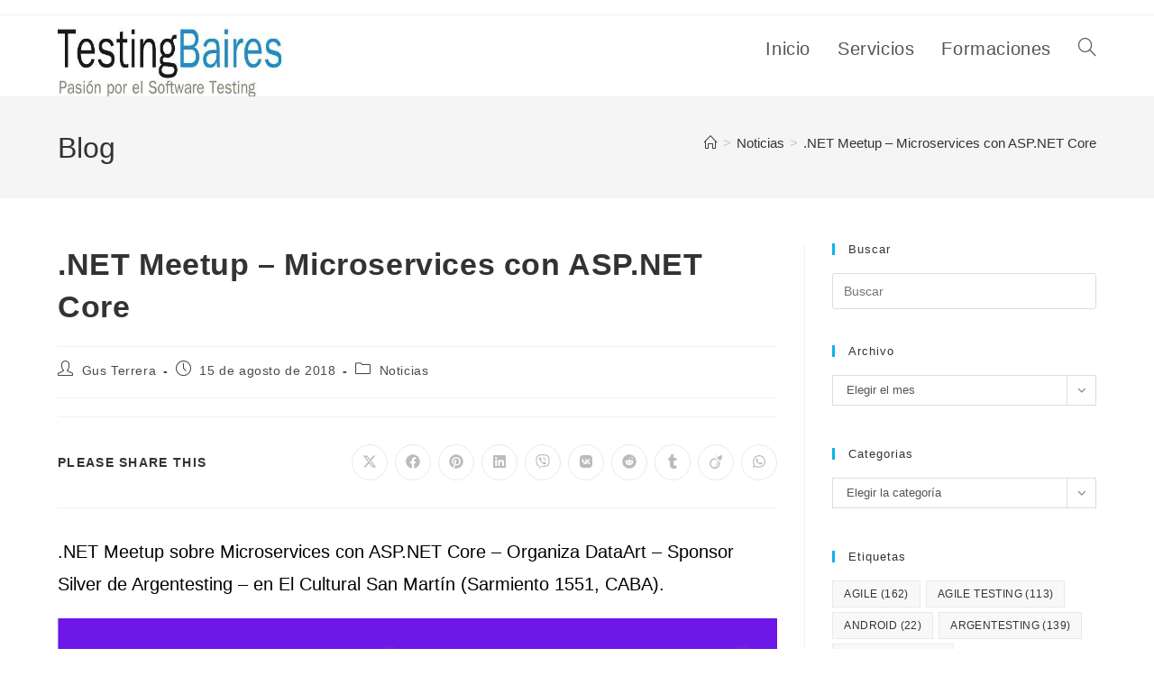

--- FILE ---
content_type: text/html; charset=UTF-8
request_url: https://testingbaires.com/net-meetup-microservices-con-asp-net-core/
body_size: 32998
content:
<!DOCTYPE html>
<html class="html" lang="es" prefix="og: https://ogp.me/ns#">
<head>
	<meta charset="UTF-8">
	<link rel="profile" href="https://gmpg.org/xfn/11">

	<meta name="viewport" content="width=device-width, initial-scale=1">
<!-- Optimización para motores de búsqueda de Rank Math -  https://rankmath.com/ -->
<title>.NET Meetup - Microservices con ASP.NET Core - TestingBaires</title>
<meta name="description" content=".NET Meetup sobre Microservices con ASP.NET Core - Organiza DataArt - Sponsor Silver de Argentesting - en El Cultural San Martín (Sarmiento 1551, CABA)."/>
<meta name="robots" content="follow, index, max-snippet:-1, max-video-preview:-1, max-image-preview:large"/>
<link rel="canonical" href="https://testingbaires.com/net-meetup-microservices-con-asp-net-core/" />
<meta property="og:locale" content="es_ES" />
<meta property="og:type" content="article" />
<meta property="og:title" content=".NET Meetup - Microservices con ASP.NET Core - TestingBaires" />
<meta property="og:description" content=".NET Meetup sobre Microservices con ASP.NET Core - Organiza DataArt - Sponsor Silver de Argentesting - en El Cultural San Martín (Sarmiento 1551, CABA)." />
<meta property="og:url" content="https://testingbaires.com/net-meetup-microservices-con-asp-net-core/" />
<meta property="og:site_name" content="TestingBaires" />
<meta property="article:tag" content="ASP.NET" />
<meta property="article:tag" content="Microservices" />
<meta property="article:section" content="Noticias" />
<meta property="og:updated_time" content="2019-05-15T20:21:53-03:00" />
<meta property="og:image" content="https://testingbaires.com/wp-content/uploads/2018/08/net_meetup.png" />
<meta property="og:image:secure_url" content="https://testingbaires.com/wp-content/uploads/2018/08/net_meetup.png" />
<meta property="og:image:width" content="1200" />
<meta property="og:image:height" content="630" />
<meta property="og:image:alt" content="Microservices" />
<meta property="og:image:type" content="image/png" />
<meta property="article:published_time" content="2018-08-15T08:00:42-03:00" />
<meta property="article:modified_time" content="2019-05-15T20:21:53-03:00" />
<meta name="twitter:card" content="summary_large_image" />
<meta name="twitter:title" content=".NET Meetup - Microservices con ASP.NET Core - TestingBaires" />
<meta name="twitter:description" content=".NET Meetup sobre Microservices con ASP.NET Core - Organiza DataArt - Sponsor Silver de Argentesting - en El Cultural San Martín (Sarmiento 1551, CABA)." />
<meta name="twitter:image" content="https://testingbaires.com/wp-content/uploads/2018/08/net_meetup.png" />
<script type="application/ld+json" class="rank-math-schema">{"@context":"https://schema.org","@graph":[{"@type":["Organization","Person"],"@id":"https://testingbaires.com/#person","name":"TestingBaires","url":"https://testingbaires.com","sameAs":["https://www.linkedin.com/in/gustavoterrera/"],"email":"gustavo@testingbaires.com","logo":{"@type":"ImageObject","@id":"https://testingbaires.com/#logo","url":"https://testingbaires.com/wp-content/uploads/2017/02/cropped-cropped-cropped-testingbaires_logo_info-1.jpg","contentUrl":"https://testingbaires.com/wp-content/uploads/2017/02/cropped-cropped-cropped-testingbaires_logo_info-1.jpg","caption":"TestingBaires","inLanguage":"es","width":"284","height":"65"},"image":{"@id":"https://testingbaires.com/#logo"}},{"@type":"WebSite","@id":"https://testingbaires.com/#website","url":"https://testingbaires.com","name":"TestingBaires","alternateName":"Testing Baires","publisher":{"@id":"https://testingbaires.com/#person"},"inLanguage":"es"},{"@type":"ImageObject","@id":"https://testingbaires.com/wp-content/uploads/2018/08/net_meetup.png","url":"https://testingbaires.com/wp-content/uploads/2018/08/net_meetup.png","width":"200","height":"200","inLanguage":"es"},{"@type":"WebPage","@id":"https://testingbaires.com/net-meetup-microservices-con-asp-net-core/#webpage","url":"https://testingbaires.com/net-meetup-microservices-con-asp-net-core/","name":".NET Meetup - Microservices con ASP.NET Core - TestingBaires","datePublished":"2018-08-15T08:00:42-03:00","dateModified":"2019-05-15T20:21:53-03:00","isPartOf":{"@id":"https://testingbaires.com/#website"},"primaryImageOfPage":{"@id":"https://testingbaires.com/wp-content/uploads/2018/08/net_meetup.png"},"inLanguage":"es"},{"@type":"Person","@id":"https://testingbaires.com/author/wp000045/","name":"Gus Terrera","url":"https://testingbaires.com/author/wp000045/","image":{"@type":"ImageObject","@id":"https://secure.gravatar.com/avatar/b4266c8eaf904881bb4428b574fe243ed7372b1df8a2cfbca3e638bd18a092a4?s=96&amp;r=g","url":"https://secure.gravatar.com/avatar/b4266c8eaf904881bb4428b574fe243ed7372b1df8a2cfbca3e638bd18a092a4?s=96&amp;r=g","caption":"Gus Terrera","inLanguage":"es"}},{"@type":"BlogPosting","headline":".NET Meetup - Microservices con ASP.NET Core - TestingBaires","keywords":"Microservices","datePublished":"2018-08-15T08:00:42-03:00","dateModified":"2019-05-15T20:21:53-03:00","articleSection":"Noticias","author":{"@id":"https://testingbaires.com/author/wp000045/","name":"Gus Terrera"},"publisher":{"@id":"https://testingbaires.com/#person"},"description":".NET Meetup sobre Microservices con ASP.NET Core - Organiza DataArt - Sponsor Silver de Argentesting -\u00a0en El Cultural San Mart\u00edn (Sarmiento 1551, CABA).","name":".NET Meetup - Microservices con ASP.NET Core - TestingBaires","@id":"https://testingbaires.com/net-meetup-microservices-con-asp-net-core/#richSnippet","isPartOf":{"@id":"https://testingbaires.com/net-meetup-microservices-con-asp-net-core/#webpage"},"image":{"@id":"https://testingbaires.com/wp-content/uploads/2018/08/net_meetup.png"},"inLanguage":"es","mainEntityOfPage":{"@id":"https://testingbaires.com/net-meetup-microservices-con-asp-net-core/#webpage"}}]}</script>
<!-- /Plugin Rank Math WordPress SEO -->

<link rel='dns-prefetch' href='//www.googletagmanager.com' />
<link rel="alternate" type="application/rss+xml" title="TestingBaires &raquo; Feed" href="https://testingbaires.com/feed/" />
<link rel="alternate" type="application/rss+xml" title="TestingBaires &raquo; Feed de los comentarios" href="https://testingbaires.com/comments/feed/" />
<link rel="alternate" title="oEmbed (JSON)" type="application/json+oembed" href="https://testingbaires.com/wp-json/oembed/1.0/embed?url=https%3A%2F%2Ftestingbaires.com%2Fnet-meetup-microservices-con-asp-net-core%2F" />
<link rel="alternate" title="oEmbed (XML)" type="text/xml+oembed" href="https://testingbaires.com/wp-json/oembed/1.0/embed?url=https%3A%2F%2Ftestingbaires.com%2Fnet-meetup-microservices-con-asp-net-core%2F&#038;format=xml" />
<style id='wp-img-auto-sizes-contain-inline-css'>
img:is([sizes=auto i],[sizes^="auto," i]){contain-intrinsic-size:3000px 1500px}
/*# sourceURL=wp-img-auto-sizes-contain-inline-css */
</style>
<style id='wp-emoji-styles-inline-css'>

	img.wp-smiley, img.emoji {
		display: inline !important;
		border: none !important;
		box-shadow: none !important;
		height: 1em !important;
		width: 1em !important;
		margin: 0 0.07em !important;
		vertical-align: -0.1em !important;
		background: none !important;
		padding: 0 !important;
	}
/*# sourceURL=wp-emoji-styles-inline-css */
</style>
<link rel='stylesheet' id='wp-block-library-css' href='https://testingbaires.com/wp-includes/css/dist/block-library/style.min.css?ver=6.9' media='all' />
<style id='wp-block-library-theme-inline-css'>
.wp-block-audio :where(figcaption){color:#555;font-size:13px;text-align:center}.is-dark-theme .wp-block-audio :where(figcaption){color:#ffffffa6}.wp-block-audio{margin:0 0 1em}.wp-block-code{border:1px solid #ccc;border-radius:4px;font-family:Menlo,Consolas,monaco,monospace;padding:.8em 1em}.wp-block-embed :where(figcaption){color:#555;font-size:13px;text-align:center}.is-dark-theme .wp-block-embed :where(figcaption){color:#ffffffa6}.wp-block-embed{margin:0 0 1em}.blocks-gallery-caption{color:#555;font-size:13px;text-align:center}.is-dark-theme .blocks-gallery-caption{color:#ffffffa6}:root :where(.wp-block-image figcaption){color:#555;font-size:13px;text-align:center}.is-dark-theme :root :where(.wp-block-image figcaption){color:#ffffffa6}.wp-block-image{margin:0 0 1em}.wp-block-pullquote{border-bottom:4px solid;border-top:4px solid;color:currentColor;margin-bottom:1.75em}.wp-block-pullquote :where(cite),.wp-block-pullquote :where(footer),.wp-block-pullquote__citation{color:currentColor;font-size:.8125em;font-style:normal;text-transform:uppercase}.wp-block-quote{border-left:.25em solid;margin:0 0 1.75em;padding-left:1em}.wp-block-quote cite,.wp-block-quote footer{color:currentColor;font-size:.8125em;font-style:normal;position:relative}.wp-block-quote:where(.has-text-align-right){border-left:none;border-right:.25em solid;padding-left:0;padding-right:1em}.wp-block-quote:where(.has-text-align-center){border:none;padding-left:0}.wp-block-quote.is-large,.wp-block-quote.is-style-large,.wp-block-quote:where(.is-style-plain){border:none}.wp-block-search .wp-block-search__label{font-weight:700}.wp-block-search__button{border:1px solid #ccc;padding:.375em .625em}:where(.wp-block-group.has-background){padding:1.25em 2.375em}.wp-block-separator.has-css-opacity{opacity:.4}.wp-block-separator{border:none;border-bottom:2px solid;margin-left:auto;margin-right:auto}.wp-block-separator.has-alpha-channel-opacity{opacity:1}.wp-block-separator:not(.is-style-wide):not(.is-style-dots){width:100px}.wp-block-separator.has-background:not(.is-style-dots){border-bottom:none;height:1px}.wp-block-separator.has-background:not(.is-style-wide):not(.is-style-dots){height:2px}.wp-block-table{margin:0 0 1em}.wp-block-table td,.wp-block-table th{word-break:normal}.wp-block-table :where(figcaption){color:#555;font-size:13px;text-align:center}.is-dark-theme .wp-block-table :where(figcaption){color:#ffffffa6}.wp-block-video :where(figcaption){color:#555;font-size:13px;text-align:center}.is-dark-theme .wp-block-video :where(figcaption){color:#ffffffa6}.wp-block-video{margin:0 0 1em}:root :where(.wp-block-template-part.has-background){margin-bottom:0;margin-top:0;padding:1.25em 2.375em}
/*# sourceURL=/wp-includes/css/dist/block-library/theme.min.css */
</style>
<style id='classic-theme-styles-inline-css'>
/*! This file is auto-generated */
.wp-block-button__link{color:#fff;background-color:#32373c;border-radius:9999px;box-shadow:none;text-decoration:none;padding:calc(.667em + 2px) calc(1.333em + 2px);font-size:1.125em}.wp-block-file__button{background:#32373c;color:#fff;text-decoration:none}
/*# sourceURL=/wp-includes/css/classic-themes.min.css */
</style>
<style id='global-styles-inline-css'>
:root{--wp--preset--aspect-ratio--square: 1;--wp--preset--aspect-ratio--4-3: 4/3;--wp--preset--aspect-ratio--3-4: 3/4;--wp--preset--aspect-ratio--3-2: 3/2;--wp--preset--aspect-ratio--2-3: 2/3;--wp--preset--aspect-ratio--16-9: 16/9;--wp--preset--aspect-ratio--9-16: 9/16;--wp--preset--color--black: #000000;--wp--preset--color--cyan-bluish-gray: #abb8c3;--wp--preset--color--white: #ffffff;--wp--preset--color--pale-pink: #f78da7;--wp--preset--color--vivid-red: #cf2e2e;--wp--preset--color--luminous-vivid-orange: #ff6900;--wp--preset--color--luminous-vivid-amber: #fcb900;--wp--preset--color--light-green-cyan: #7bdcb5;--wp--preset--color--vivid-green-cyan: #00d084;--wp--preset--color--pale-cyan-blue: #8ed1fc;--wp--preset--color--vivid-cyan-blue: #0693e3;--wp--preset--color--vivid-purple: #9b51e0;--wp--preset--gradient--vivid-cyan-blue-to-vivid-purple: linear-gradient(135deg,rgb(6,147,227) 0%,rgb(155,81,224) 100%);--wp--preset--gradient--light-green-cyan-to-vivid-green-cyan: linear-gradient(135deg,rgb(122,220,180) 0%,rgb(0,208,130) 100%);--wp--preset--gradient--luminous-vivid-amber-to-luminous-vivid-orange: linear-gradient(135deg,rgb(252,185,0) 0%,rgb(255,105,0) 100%);--wp--preset--gradient--luminous-vivid-orange-to-vivid-red: linear-gradient(135deg,rgb(255,105,0) 0%,rgb(207,46,46) 100%);--wp--preset--gradient--very-light-gray-to-cyan-bluish-gray: linear-gradient(135deg,rgb(238,238,238) 0%,rgb(169,184,195) 100%);--wp--preset--gradient--cool-to-warm-spectrum: linear-gradient(135deg,rgb(74,234,220) 0%,rgb(151,120,209) 20%,rgb(207,42,186) 40%,rgb(238,44,130) 60%,rgb(251,105,98) 80%,rgb(254,248,76) 100%);--wp--preset--gradient--blush-light-purple: linear-gradient(135deg,rgb(255,206,236) 0%,rgb(152,150,240) 100%);--wp--preset--gradient--blush-bordeaux: linear-gradient(135deg,rgb(254,205,165) 0%,rgb(254,45,45) 50%,rgb(107,0,62) 100%);--wp--preset--gradient--luminous-dusk: linear-gradient(135deg,rgb(255,203,112) 0%,rgb(199,81,192) 50%,rgb(65,88,208) 100%);--wp--preset--gradient--pale-ocean: linear-gradient(135deg,rgb(255,245,203) 0%,rgb(182,227,212) 50%,rgb(51,167,181) 100%);--wp--preset--gradient--electric-grass: linear-gradient(135deg,rgb(202,248,128) 0%,rgb(113,206,126) 100%);--wp--preset--gradient--midnight: linear-gradient(135deg,rgb(2,3,129) 0%,rgb(40,116,252) 100%);--wp--preset--font-size--small: 13px;--wp--preset--font-size--medium: 20px;--wp--preset--font-size--large: 36px;--wp--preset--font-size--x-large: 42px;--wp--preset--spacing--20: 0.44rem;--wp--preset--spacing--30: 0.67rem;--wp--preset--spacing--40: 1rem;--wp--preset--spacing--50: 1.5rem;--wp--preset--spacing--60: 2.25rem;--wp--preset--spacing--70: 3.38rem;--wp--preset--spacing--80: 5.06rem;--wp--preset--shadow--natural: 6px 6px 9px rgba(0, 0, 0, 0.2);--wp--preset--shadow--deep: 12px 12px 50px rgba(0, 0, 0, 0.4);--wp--preset--shadow--sharp: 6px 6px 0px rgba(0, 0, 0, 0.2);--wp--preset--shadow--outlined: 6px 6px 0px -3px rgb(255, 255, 255), 6px 6px rgb(0, 0, 0);--wp--preset--shadow--crisp: 6px 6px 0px rgb(0, 0, 0);}:where(.is-layout-flex){gap: 0.5em;}:where(.is-layout-grid){gap: 0.5em;}body .is-layout-flex{display: flex;}.is-layout-flex{flex-wrap: wrap;align-items: center;}.is-layout-flex > :is(*, div){margin: 0;}body .is-layout-grid{display: grid;}.is-layout-grid > :is(*, div){margin: 0;}:where(.wp-block-columns.is-layout-flex){gap: 2em;}:where(.wp-block-columns.is-layout-grid){gap: 2em;}:where(.wp-block-post-template.is-layout-flex){gap: 1.25em;}:where(.wp-block-post-template.is-layout-grid){gap: 1.25em;}.has-black-color{color: var(--wp--preset--color--black) !important;}.has-cyan-bluish-gray-color{color: var(--wp--preset--color--cyan-bluish-gray) !important;}.has-white-color{color: var(--wp--preset--color--white) !important;}.has-pale-pink-color{color: var(--wp--preset--color--pale-pink) !important;}.has-vivid-red-color{color: var(--wp--preset--color--vivid-red) !important;}.has-luminous-vivid-orange-color{color: var(--wp--preset--color--luminous-vivid-orange) !important;}.has-luminous-vivid-amber-color{color: var(--wp--preset--color--luminous-vivid-amber) !important;}.has-light-green-cyan-color{color: var(--wp--preset--color--light-green-cyan) !important;}.has-vivid-green-cyan-color{color: var(--wp--preset--color--vivid-green-cyan) !important;}.has-pale-cyan-blue-color{color: var(--wp--preset--color--pale-cyan-blue) !important;}.has-vivid-cyan-blue-color{color: var(--wp--preset--color--vivid-cyan-blue) !important;}.has-vivid-purple-color{color: var(--wp--preset--color--vivid-purple) !important;}.has-black-background-color{background-color: var(--wp--preset--color--black) !important;}.has-cyan-bluish-gray-background-color{background-color: var(--wp--preset--color--cyan-bluish-gray) !important;}.has-white-background-color{background-color: var(--wp--preset--color--white) !important;}.has-pale-pink-background-color{background-color: var(--wp--preset--color--pale-pink) !important;}.has-vivid-red-background-color{background-color: var(--wp--preset--color--vivid-red) !important;}.has-luminous-vivid-orange-background-color{background-color: var(--wp--preset--color--luminous-vivid-orange) !important;}.has-luminous-vivid-amber-background-color{background-color: var(--wp--preset--color--luminous-vivid-amber) !important;}.has-light-green-cyan-background-color{background-color: var(--wp--preset--color--light-green-cyan) !important;}.has-vivid-green-cyan-background-color{background-color: var(--wp--preset--color--vivid-green-cyan) !important;}.has-pale-cyan-blue-background-color{background-color: var(--wp--preset--color--pale-cyan-blue) !important;}.has-vivid-cyan-blue-background-color{background-color: var(--wp--preset--color--vivid-cyan-blue) !important;}.has-vivid-purple-background-color{background-color: var(--wp--preset--color--vivid-purple) !important;}.has-black-border-color{border-color: var(--wp--preset--color--black) !important;}.has-cyan-bluish-gray-border-color{border-color: var(--wp--preset--color--cyan-bluish-gray) !important;}.has-white-border-color{border-color: var(--wp--preset--color--white) !important;}.has-pale-pink-border-color{border-color: var(--wp--preset--color--pale-pink) !important;}.has-vivid-red-border-color{border-color: var(--wp--preset--color--vivid-red) !important;}.has-luminous-vivid-orange-border-color{border-color: var(--wp--preset--color--luminous-vivid-orange) !important;}.has-luminous-vivid-amber-border-color{border-color: var(--wp--preset--color--luminous-vivid-amber) !important;}.has-light-green-cyan-border-color{border-color: var(--wp--preset--color--light-green-cyan) !important;}.has-vivid-green-cyan-border-color{border-color: var(--wp--preset--color--vivid-green-cyan) !important;}.has-pale-cyan-blue-border-color{border-color: var(--wp--preset--color--pale-cyan-blue) !important;}.has-vivid-cyan-blue-border-color{border-color: var(--wp--preset--color--vivid-cyan-blue) !important;}.has-vivid-purple-border-color{border-color: var(--wp--preset--color--vivid-purple) !important;}.has-vivid-cyan-blue-to-vivid-purple-gradient-background{background: var(--wp--preset--gradient--vivid-cyan-blue-to-vivid-purple) !important;}.has-light-green-cyan-to-vivid-green-cyan-gradient-background{background: var(--wp--preset--gradient--light-green-cyan-to-vivid-green-cyan) !important;}.has-luminous-vivid-amber-to-luminous-vivid-orange-gradient-background{background: var(--wp--preset--gradient--luminous-vivid-amber-to-luminous-vivid-orange) !important;}.has-luminous-vivid-orange-to-vivid-red-gradient-background{background: var(--wp--preset--gradient--luminous-vivid-orange-to-vivid-red) !important;}.has-very-light-gray-to-cyan-bluish-gray-gradient-background{background: var(--wp--preset--gradient--very-light-gray-to-cyan-bluish-gray) !important;}.has-cool-to-warm-spectrum-gradient-background{background: var(--wp--preset--gradient--cool-to-warm-spectrum) !important;}.has-blush-light-purple-gradient-background{background: var(--wp--preset--gradient--blush-light-purple) !important;}.has-blush-bordeaux-gradient-background{background: var(--wp--preset--gradient--blush-bordeaux) !important;}.has-luminous-dusk-gradient-background{background: var(--wp--preset--gradient--luminous-dusk) !important;}.has-pale-ocean-gradient-background{background: var(--wp--preset--gradient--pale-ocean) !important;}.has-electric-grass-gradient-background{background: var(--wp--preset--gradient--electric-grass) !important;}.has-midnight-gradient-background{background: var(--wp--preset--gradient--midnight) !important;}.has-small-font-size{font-size: var(--wp--preset--font-size--small) !important;}.has-medium-font-size{font-size: var(--wp--preset--font-size--medium) !important;}.has-large-font-size{font-size: var(--wp--preset--font-size--large) !important;}.has-x-large-font-size{font-size: var(--wp--preset--font-size--x-large) !important;}
:where(.wp-block-post-template.is-layout-flex){gap: 1.25em;}:where(.wp-block-post-template.is-layout-grid){gap: 1.25em;}
:where(.wp-block-term-template.is-layout-flex){gap: 1.25em;}:where(.wp-block-term-template.is-layout-grid){gap: 1.25em;}
:where(.wp-block-columns.is-layout-flex){gap: 2em;}:where(.wp-block-columns.is-layout-grid){gap: 2em;}
:root :where(.wp-block-pullquote){font-size: 1.5em;line-height: 1.6;}
/*# sourceURL=global-styles-inline-css */
</style>
<link rel='stylesheet' id='fontawesome-style-css' href='https://testingbaires.com/wp-content/plugins/blogmentor/assets/css/fontawesome-v5.2.0.css?ver=6.9' media='all' />
<link rel='stylesheet' id='common-layout-style-css' href='https://testingbaires.com/wp-content/plugins/blogmentor/assets/css/common-layout-style.css?ver=6.9' media='all' />
<link rel='stylesheet' id='grid-layout-style-css' href='https://testingbaires.com/wp-content/plugins/blogmentor/assets/css/grid-layout-style.css?ver=6.9' media='all' />
<link rel='stylesheet' id='masonry-layout-style-css' href='https://testingbaires.com/wp-content/plugins/blogmentor/assets/css/masonry-layout-style.css?ver=6.9' media='all' />
<link rel='stylesheet' id='metro-layout-style-css' href='https://testingbaires.com/wp-content/plugins/blogmentor/assets/css/metro-layout-style.css?ver=6.9' media='all' />
<link rel='stylesheet' id='fb-widget-frontend-style-css' href='https://testingbaires.com/wp-content/plugins/facebook-pagelike-widget/assets/css/style.css?ver=1.0.0' media='all' />
<link rel='stylesheet' id='font-awesome-css' href='https://testingbaires.com/wp-content/themes/oceanwp/assets/fonts/fontawesome/css/all.min.css?ver=6.7.2' media='all' />
<link rel='stylesheet' id='simple-line-icons-css' href='https://testingbaires.com/wp-content/themes/oceanwp/assets/css/third/simple-line-icons.min.css?ver=2.4.0' media='all' />
<link rel='stylesheet' id='oceanwp-style-css' href='https://testingbaires.com/wp-content/themes/oceanwp/assets/css/style.min.css?ver=3.4.3.1684781678' media='all' />
<link rel='stylesheet' id='chld_thm_cfg_child-css' href='https://testingbaires.com/wp-content/themes/oceanwp-child/style.css?ver=6.9' media='all' />
<link rel='stylesheet' id='oe-widgets-style-css' href='https://testingbaires.com/wp-content/plugins/ocean-extra/assets/css/widgets.css?ver=6.9' media='all' />
<link rel='stylesheet' id='oss-social-share-style-css' href='https://testingbaires.com/wp-content/plugins/ocean-social-sharing/assets/css/style.min.css?ver=6.9' media='all' />
<script src="https://testingbaires.com/wp-includes/js/jquery/jquery.min.js?ver=3.7.1" id="jquery-core-js"></script>
<script src="https://testingbaires.com/wp-includes/js/jquery/jquery-migrate.min.js?ver=3.4.1" id="jquery-migrate-js"></script>
<script src="https://testingbaires.com/wp-content/plugins/blogmentor/assets/js/custom.js?ver=6.9" id="custom-script-js"></script>

<!-- Fragmento de código de la etiqueta de Google (gtag.js) añadida por Site Kit -->
<!-- Fragmento de código de Google Analytics añadido por Site Kit -->
<script src="https://www.googletagmanager.com/gtag/js?id=GT-PZMQ4PM" id="google_gtagjs-js" async></script>
<script id="google_gtagjs-js-after">
window.dataLayer = window.dataLayer || [];function gtag(){dataLayer.push(arguments);}
gtag("set","linker",{"domains":["testingbaires.com"]});
gtag("js", new Date());
gtag("set", "developer_id.dZTNiMT", true);
gtag("config", "GT-PZMQ4PM");
//# sourceURL=google_gtagjs-js-after
</script>
<link rel="https://api.w.org/" href="https://testingbaires.com/wp-json/" /><link rel="alternate" title="JSON" type="application/json" href="https://testingbaires.com/wp-json/wp/v2/posts/24711" /><link rel="EditURI" type="application/rsd+xml" title="RSD" href="https://testingbaires.com/xmlrpc.php?rsd" />
<meta name="generator" content="WordPress 6.9" />
<link rel='shortlink' href='https://testingbaires.com/?p=24711' />
<meta name="generator" content="Site Kit by Google 1.170.0" /><meta name="generator" content="Elementor 3.34.2; features: additional_custom_breakpoints; settings: css_print_method-external, google_font-enabled, font_display-auto">
			<style>
				.e-con.e-parent:nth-of-type(n+4):not(.e-lazyloaded):not(.e-no-lazyload),
				.e-con.e-parent:nth-of-type(n+4):not(.e-lazyloaded):not(.e-no-lazyload) * {
					background-image: none !important;
				}
				@media screen and (max-height: 1024px) {
					.e-con.e-parent:nth-of-type(n+3):not(.e-lazyloaded):not(.e-no-lazyload),
					.e-con.e-parent:nth-of-type(n+3):not(.e-lazyloaded):not(.e-no-lazyload) * {
						background-image: none !important;
					}
				}
				@media screen and (max-height: 640px) {
					.e-con.e-parent:nth-of-type(n+2):not(.e-lazyloaded):not(.e-no-lazyload),
					.e-con.e-parent:nth-of-type(n+2):not(.e-lazyloaded):not(.e-no-lazyload) * {
						background-image: none !important;
					}
				}
			</style>
						<meta name="theme-color" content="#020303">
			<link rel="icon" href="https://testingbaires.com/wp-content/uploads/2014/01/cropped-logo-testingbaires_v2-32x32.jpg" sizes="32x32" />
<link rel="icon" href="https://testingbaires.com/wp-content/uploads/2014/01/cropped-logo-testingbaires_v2-192x192.jpg" sizes="192x192" />
<link rel="apple-touch-icon" href="https://testingbaires.com/wp-content/uploads/2014/01/cropped-logo-testingbaires_v2-180x180.jpg" />
<meta name="msapplication-TileImage" content="https://testingbaires.com/wp-content/uploads/2014/01/cropped-logo-testingbaires_v2-270x270.jpg" />
<!-- OceanWP CSS -->
<style type="text/css">
/* Colors */body .theme-button,body input[type="submit"],body button[type="submit"],body button,body .button,body div.wpforms-container-full .wpforms-form input[type=submit],body div.wpforms-container-full .wpforms-form button[type=submit],body div.wpforms-container-full .wpforms-form .wpforms-page-button,.woocommerce-cart .wp-element-button,.woocommerce-checkout .wp-element-button,.wp-block-button__link{border-color:#ffffff}body .theme-button:hover,body input[type="submit"]:hover,body button[type="submit"]:hover,body button:hover,body .button:hover,body div.wpforms-container-full .wpforms-form input[type=submit]:hover,body div.wpforms-container-full .wpforms-form input[type=submit]:active,body div.wpforms-container-full .wpforms-form button[type=submit]:hover,body div.wpforms-container-full .wpforms-form button[type=submit]:active,body div.wpforms-container-full .wpforms-form .wpforms-page-button:hover,body div.wpforms-container-full .wpforms-form .wpforms-page-button:active,.woocommerce-cart .wp-element-button:hover,.woocommerce-checkout .wp-element-button:hover,.wp-block-button__link:hover{border-color:#ffffff}body{color:#000000}/* OceanWP Style Settings CSS */.theme-button,input[type="submit"],button[type="submit"],button,.button,body div.wpforms-container-full .wpforms-form input[type=submit],body div.wpforms-container-full .wpforms-form button[type=submit],body div.wpforms-container-full .wpforms-form .wpforms-page-button{border-style:solid}.theme-button,input[type="submit"],button[type="submit"],button,.button,body div.wpforms-container-full .wpforms-form input[type=submit],body div.wpforms-container-full .wpforms-form button[type=submit],body div.wpforms-container-full .wpforms-form .wpforms-page-button{border-width:1px}form input[type="text"],form input[type="password"],form input[type="email"],form input[type="url"],form input[type="date"],form input[type="month"],form input[type="time"],form input[type="datetime"],form input[type="datetime-local"],form input[type="week"],form input[type="number"],form input[type="search"],form input[type="tel"],form input[type="color"],form select,form textarea,.woocommerce .woocommerce-checkout .select2-container--default .select2-selection--single{border-style:solid}body div.wpforms-container-full .wpforms-form input[type=date],body div.wpforms-container-full .wpforms-form input[type=datetime],body div.wpforms-container-full .wpforms-form input[type=datetime-local],body div.wpforms-container-full .wpforms-form input[type=email],body div.wpforms-container-full .wpforms-form input[type=month],body div.wpforms-container-full .wpforms-form input[type=number],body div.wpforms-container-full .wpforms-form input[type=password],body div.wpforms-container-full .wpforms-form input[type=range],body div.wpforms-container-full .wpforms-form input[type=search],body div.wpforms-container-full .wpforms-form input[type=tel],body div.wpforms-container-full .wpforms-form input[type=text],body div.wpforms-container-full .wpforms-form input[type=time],body div.wpforms-container-full .wpforms-form input[type=url],body div.wpforms-container-full .wpforms-form input[type=week],body div.wpforms-container-full .wpforms-form select,body div.wpforms-container-full .wpforms-form textarea{border-style:solid}form input[type="text"],form input[type="password"],form input[type="email"],form input[type="url"],form input[type="date"],form input[type="month"],form input[type="time"],form input[type="datetime"],form input[type="datetime-local"],form input[type="week"],form input[type="number"],form input[type="search"],form input[type="tel"],form input[type="color"],form select,form textarea{border-radius:3px}body div.wpforms-container-full .wpforms-form input[type=date],body div.wpforms-container-full .wpforms-form input[type=datetime],body div.wpforms-container-full .wpforms-form input[type=datetime-local],body div.wpforms-container-full .wpforms-form input[type=email],body div.wpforms-container-full .wpforms-form input[type=month],body div.wpforms-container-full .wpforms-form input[type=number],body div.wpforms-container-full .wpforms-form input[type=password],body div.wpforms-container-full .wpforms-form input[type=range],body div.wpforms-container-full .wpforms-form input[type=search],body div.wpforms-container-full .wpforms-form input[type=tel],body div.wpforms-container-full .wpforms-form input[type=text],body div.wpforms-container-full .wpforms-form input[type=time],body div.wpforms-container-full .wpforms-form input[type=url],body div.wpforms-container-full .wpforms-form input[type=week],body div.wpforms-container-full .wpforms-form select,body div.wpforms-container-full .wpforms-form textarea{border-radius:3px}/* Header */#site-header.has-header-media .overlay-header-media{background-color:rgba(0,0,0,0.5)}#site-logo #site-logo-inner a img,#site-header.center-header #site-navigation-wrap .middle-site-logo a img{max-width:250px}/* Blog CSS */.ocean-single-post-header ul.meta-item li a:hover{color:#333333}/* Typography */body{font-size:20px;line-height:1.8}h1,h2,h3,h4,h5,h6,.theme-heading,.widget-title,.oceanwp-widget-recent-posts-title,.comment-reply-title,.entry-title,.sidebar-box .widget-title{line-height:1.4}h1{font-size:23px;line-height:1.4}h2{font-size:20px;line-height:1.4}h3{font-size:18px;line-height:1.4}h4{font-size:17px;line-height:1.4}h5{font-size:14px;line-height:1.4}h6{font-size:15px;line-height:1.4}.page-header .page-header-title,.page-header.background-image-page-header .page-header-title{font-size:32px;line-height:1.4}.page-header .page-subheading{font-size:15px;line-height:1.8}.site-breadcrumbs,.site-breadcrumbs a{font-family:Tahoma,Geneva,sans-serif;font-size:15px;line-height:1.4}#top-bar-content,#top-bar-social-alt{font-size:20px;line-height:1.8}#site-logo a.site-logo-text{font-size:24px;line-height:1.8}#site-navigation-wrap .dropdown-menu >li >a,#site-header.full_screen-header .fs-dropdown-menu >li >a,#site-header.top-header #site-navigation-wrap .dropdown-menu >li >a,#site-header.center-header #site-navigation-wrap .dropdown-menu >li >a,#site-header.medium-header #site-navigation-wrap .dropdown-menu >li >a,.oceanwp-mobile-menu-icon a{font-size:20px;font-weight:500}@media screen and (max-width:768px){#site-navigation-wrap .dropdown-menu >li >a,#site-header.full_screen-header .fs-dropdown-menu >li >a,#site-header.top-header #site-navigation-wrap .dropdown-menu >li >a,#site-header.center-header #site-navigation-wrap .dropdown-menu >li >a,#site-header.medium-header #site-navigation-wrap .dropdown-menu >li >a,.oceanwp-mobile-menu-icon a{font-size:20px}}@media screen and (max-width:480px){#site-navigation-wrap .dropdown-menu >li >a,#site-header.full_screen-header .fs-dropdown-menu >li >a,#site-header.top-header #site-navigation-wrap .dropdown-menu >li >a,#site-header.center-header #site-navigation-wrap .dropdown-menu >li >a,#site-header.medium-header #site-navigation-wrap .dropdown-menu >li >a,.oceanwp-mobile-menu-icon a{font-size:20px}}.dropdown-menu ul li a.menu-link,#site-header.full_screen-header .fs-dropdown-menu ul.sub-menu li a{font-size:20px;line-height:1.3;letter-spacing:.6px}@media screen and (max-width:768px){.dropdown-menu ul li a.menu-link,#site-header.full_screen-header .fs-dropdown-menu ul.sub-menu li a{font-size:20px}}@media screen and (max-width:480px){.dropdown-menu ul li a.menu-link,#site-header.full_screen-header .fs-dropdown-menu ul.sub-menu li a{font-size:20px}}.sidr-class-dropdown-menu li a,a.sidr-class-toggle-sidr-close,#mobile-dropdown ul li a,body #mobile-fullscreen ul li a{font-family:Lucida Sans Unicode,Lucida Grande,sans-serif;font-size:20px;line-height:1.8}@media screen and (max-width:480px){.sidr-class-dropdown-menu li a,a.sidr-class-toggle-sidr-close,#mobile-dropdown ul li a,body #mobile-fullscreen ul li a{font-size:20px}}.blog-entry.post .blog-entry-header .entry-title a{font-size:24px;line-height:1.4}.ocean-single-post-header .single-post-title{font-size:34px;line-height:1.4;letter-spacing:.6px}.ocean-single-post-header ul.meta-item li,.ocean-single-post-header ul.meta-item li a{font-size:13px;line-height:1.4;letter-spacing:.6px}.ocean-single-post-header .post-author-name,.ocean-single-post-header .post-author-name a{font-size:14px;line-height:1.4;letter-spacing:.6px}.ocean-single-post-header .post-author-description{font-size:12px;line-height:1.4;letter-spacing:.6px}.single-post .entry-title{line-height:1.4;letter-spacing:.6px}.single-post ul.meta li,.single-post ul.meta li a{font-size:14px;line-height:1.4;letter-spacing:.6px}.sidebar-box .widget-title,.sidebar-box.widget_block .wp-block-heading{font-size:13px;line-height:1;letter-spacing:1px}#footer-widgets .footer-box .widget-title{font-size:13px;line-height:1;letter-spacing:1px}#footer-bottom #copyright{font-size:12px;line-height:1}#footer-bottom #footer-bottom-menu{font-size:12px;line-height:1}.woocommerce-store-notice.demo_store{line-height:2;letter-spacing:1.5px}.demo_store .woocommerce-store-notice__dismiss-link{line-height:2;letter-spacing:1.5px}.woocommerce ul.products li.product li.title h2,.woocommerce ul.products li.product li.title a{font-size:14px;line-height:1.5}.woocommerce ul.products li.product li.category,.woocommerce ul.products li.product li.category a{font-size:12px;line-height:1}.woocommerce ul.products li.product .price{font-size:18px;line-height:1}.woocommerce ul.products li.product .button,.woocommerce ul.products li.product .product-inner .added_to_cart{font-size:12px;line-height:1.5;letter-spacing:1px}.woocommerce ul.products li.owp-woo-cond-notice span,.woocommerce ul.products li.owp-woo-cond-notice a{font-size:16px;line-height:1;letter-spacing:1px;font-weight:600;text-transform:capitalize}.woocommerce div.product .product_title{font-size:24px;line-height:1.4;letter-spacing:.6px}.woocommerce div.product p.price{font-size:36px;line-height:1}.woocommerce .owp-btn-normal .summary form button.button,.woocommerce .owp-btn-big .summary form button.button,.woocommerce .owp-btn-very-big .summary form button.button{font-size:12px;line-height:1.5;letter-spacing:1px;text-transform:uppercase}.woocommerce div.owp-woo-single-cond-notice span,.woocommerce div.owp-woo-single-cond-notice a{font-size:18px;line-height:2;letter-spacing:1.5px;font-weight:600;text-transform:capitalize}.ocean-preloader--active .preloader-after-content{font-size:20px;line-height:1.8;letter-spacing:.6px}
</style></head>

<body class="wp-singular post-template-default single single-post postid-24711 single-format-standard wp-custom-logo wp-embed-responsive wp-theme-oceanwp wp-child-theme-oceanwp-child oceanwp-theme dropdown-mobile default-breakpoint has-sidebar content-right-sidebar post-in-category-noticias has-topbar has-breadcrumbs elementor-default elementor-kit-27309" itemscope="itemscope" itemtype="https://schema.org/Article">

	
	
	<div id="outer-wrap" class="site clr">

		<a class="skip-link screen-reader-text" href="#main">Ir al contenido</a>

		
		<div id="wrap" class="clr">

			

<div id="top-bar-wrap" class="clr">

	<div id="top-bar" class="clr container has-no-content">

		
		<div id="top-bar-inner" class="clr">

			

		</div><!-- #top-bar-inner -->

		
	</div><!-- #top-bar -->

</div><!-- #top-bar-wrap -->


			
<header id="site-header" class="minimal-header clr" data-height="74" itemscope="itemscope" itemtype="https://schema.org/WPHeader" role="banner">

	
					
			<div id="site-header-inner" class="clr container">

				
				

<div id="site-logo" class="clr" itemscope itemtype="https://schema.org/Brand" >

	
	<div id="site-logo-inner" class="clr">

		<a href="https://testingbaires.com/" class="custom-logo-link" rel="home"><img fetchpriority="high" width="416" height="150" src="https://testingbaires.com/wp-content/uploads/2014/01/cropped-logo-testingbaires_v2-1.jpg" class="custom-logo" alt="TestingBaires" decoding="async" srcset="https://testingbaires.com/wp-content/uploads/2014/01/cropped-logo-testingbaires_v2-1.jpg 416w, https://testingbaires.com/wp-content/uploads/2014/01/cropped-logo-testingbaires_v2-1-300x108.jpg 300w" sizes="(max-width: 416px) 100vw, 416px" /></a>
	</div><!-- #site-logo-inner -->

	
	
</div><!-- #site-logo -->

			<div id="site-navigation-wrap" class="clr">
			
			
			
			<nav id="site-navigation" class="navigation main-navigation clr" itemscope="itemscope" itemtype="https://schema.org/SiteNavigationElement" role="navigation" >

				<ul id="menu-main-menu" class="main-menu dropdown-menu sf-menu"><li id="menu-item-30683" class="menu-item menu-item-type-post_type menu-item-object-page menu-item-30683"><a href="https://testingbaires.com/inicio/" class="menu-link"><span class="text-wrap">Inicio</span></a></li><li id="menu-item-30687" class="menu-item menu-item-type-post_type menu-item-object-page menu-item-30687"><a href="https://testingbaires.com/servicios-de-testing/" class="menu-link"><span class="text-wrap">Servicios</span></a></li><li id="menu-item-34285" class="menu-item menu-item-type-post_type menu-item-object-page menu-item-34285"><a href="https://testingbaires.com/formaciones-que-dicto/" class="menu-link"><span class="text-wrap">Formaciones</span></a></li><li class="search-toggle-li" ><a href="https://testingbaires.com/#" class="site-search-toggle search-dropdown-toggle"><span class="screen-reader-text">Alternar búsqueda de la web</span><i class=" icon-magnifier" aria-hidden="true" role="img"></i></a></li></ul>
<div id="searchform-dropdown" class="header-searchform-wrap clr" >
	
<form aria-label="Buscar en esta web" role="search" method="get" class="searchform" action="https://testingbaires.com/">	
	<input aria-label="Insertar la consulta de búsqueda" type="search" id="ocean-search-form-1" class="field" autocomplete="off" placeholder="Buscar" name="s">
		</form>
</div><!-- #searchform-dropdown -->

			</nav><!-- #site-navigation -->

			
			
					</div><!-- #site-navigation-wrap -->
			
		
	
				
	
	<div class="oceanwp-mobile-menu-icon clr mobile-right">

		
		
		
		<a href="https://testingbaires.com/#mobile-menu-toggle" class="mobile-menu"  aria-label="Menú móvil">
							<i class="fa fa-bars" aria-hidden="true"></i>
								<span class="oceanwp-text">Menú</span>
				<span class="oceanwp-close-text">Cerrar</span>
						</a>

		
		
		
	</div><!-- #oceanwp-mobile-menu-navbar -->

	

			</div><!-- #site-header-inner -->

			
<div id="mobile-dropdown" class="clr" >

	<nav class="clr" itemscope="itemscope" itemtype="https://schema.org/SiteNavigationElement">

		
	<div id="mobile-nav" class="navigation clr">

		<ul id="menu-main-menu-1" class="menu"><li class="menu-item menu-item-type-post_type menu-item-object-page menu-item-30683"><a href="https://testingbaires.com/inicio/">Inicio</a></li>
<li class="menu-item menu-item-type-post_type menu-item-object-page menu-item-30687"><a href="https://testingbaires.com/servicios-de-testing/">Servicios</a></li>
<li class="menu-item menu-item-type-post_type menu-item-object-page menu-item-34285"><a href="https://testingbaires.com/formaciones-que-dicto/">Formaciones</a></li>
</ul>
	</div>


<div id="mobile-menu-search" class="clr">
	<form aria-label="Buscar en esta web" method="get" action="https://testingbaires.com/" class="mobile-searchform">
		<input aria-label="Insertar la consulta de búsqueda" value="" class="field" id="ocean-mobile-search-2" type="search" name="s" autocomplete="off" placeholder="Buscar" />
		<button aria-label="Enviar la búsqueda" type="submit" class="searchform-submit">
			<i class=" icon-magnifier" aria-hidden="true" role="img"></i>		</button>
					</form>
</div><!-- .mobile-menu-search -->

	</nav>

</div>

			
			
		
		
</header><!-- #site-header -->


			
			<main id="main" class="site-main clr"  role="main">

				

<header class="page-header">

	
	<div class="container clr page-header-inner">

		
			<h1 class="page-header-title clr" itemprop="headline">Blog</h1>

			
		
		<nav role="navigation" aria-label="Migas de pan" class="site-breadcrumbs clr position-"><ol class="trail-items" itemscope itemtype="http://schema.org/BreadcrumbList"><meta name="numberOfItems" content="3" /><meta name="itemListOrder" content="Ascending" /><li class="trail-item trail-begin" itemprop="itemListElement" itemscope itemtype="https://schema.org/ListItem"><a href="https://testingbaires.com" rel="home" aria-label="Inicio" itemprop="item"><span itemprop="name"><i class=" icon-home" aria-hidden="true" role="img"></i><span class="breadcrumb-home has-icon">Inicio</span></span></a><span class="breadcrumb-sep">></span><meta itemprop="position" content="1" /></li><li class="trail-item" itemprop="itemListElement" itemscope itemtype="https://schema.org/ListItem"><a href="https://testingbaires.com/category/noticias/" itemprop="item"><span itemprop="name">Noticias</span></a><span class="breadcrumb-sep">></span><meta itemprop="position" content="2" /></li><li class="trail-item trail-end" itemprop="itemListElement" itemscope itemtype="https://schema.org/ListItem"><span itemprop="name"><a href="https://testingbaires.com/net-meetup-microservices-con-asp-net-core/">.NET Meetup &#8211; Microservices con ASP.NET Core</a></span><meta itemprop="position" content="3" /></li></ol></nav>
	</div><!-- .page-header-inner -->

	
	
</header><!-- .page-header -->


	
	<div id="content-wrap" class="container clr">

		
		<div id="primary" class="content-area clr">

			
			<div id="content" class="site-content clr">

				
				
<article id="post-24711">

	

<header class="entry-header clr">
	<h2 class="single-post-title entry-title" itemprop="headline">.NET Meetup &#8211; Microservices con ASP.NET Core</h2><!-- .single-post-title -->
</header><!-- .entry-header -->


<ul class="meta ospm-default clr">

	
					<li class="meta-author" itemprop="name"><span class="screen-reader-text">Autor de la entrada:</span><i class=" icon-user" aria-hidden="true" role="img"></i><a href="https://testingbaires.com/author/wp000045/" title="Entradas de Gus Terrera" rel="author"  itemprop="author" itemscope="itemscope" itemtype="https://schema.org/Person">Gus Terrera</a></li>
		
		
		
		
		
		
	
		
					<li class="meta-date" itemprop="datePublished"><span class="screen-reader-text">Publicación de la entrada:</span><i class=" icon-clock" aria-hidden="true" role="img"></i>15 de agosto de 2018</li>
		
		
		
		
		
	
		
		
		
					<li class="meta-cat"><span class="screen-reader-text">Categoría de la entrada:</span><i class=" icon-folder" aria-hidden="true" role="img"></i><a href="https://testingbaires.com/category/noticias/" rel="category tag">Noticias</a></li>
		
		
		
	
		
		
		
		
		
		
	
</ul>



		<div class="entry-share-wrap">
<div class="entry-share clr minimal side">

	
		<h3 class="theme-heading social-share-title">
			<span class="text" aria-hidden="true">Please Share This</span>
			<span class="screen-reader-text">Compartir este contenido</span>
		</h3>

	
	<ul class="oss-social-share clr" aria-label="Opciones disponibles para compartir">

		
				<li class="twitter">
					<a href="https://twitter.com/share?text=.NET%20Meetup%20%26%238211%3B%20Microservices%20con%20ASP.NET%20Core&#038;url=https%3A%2F%2Ftestingbaires.com%2Fnet-meetup-microservices-con-asp-net-core%2F" aria-label="Compartir en X" onclick="oss_onClick( this.href );return false;">
						<span class="screen-reader-text">Se abre en una nueva ventana</span>
						<span class="oss-icon-wrap">
							<svg class="oss-icon" role="img" viewBox="0 0 512 512" xmlns="http://www.w3.org/2000/svg" aria-hidden="true" focusable="false">
								<path d="M389.2 48h70.6L305.6 224.2 487 464H345L233.7 318.6 106.5 464H35.8L200.7 275.5 26.8 48H172.4L272.9 180.9 389.2 48zM364.4 421.8h39.1L151.1 88h-42L364.4 421.8z"/>
							</svg>
						</span>
											</a>
				</li>

			
		
				<li class="facebook">
					<a href="https://www.facebook.com/sharer.php?u=https%3A%2F%2Ftestingbaires.com%2Fnet-meetup-microservices-con-asp-net-core%2F" aria-label="Compartir en Facebook" onclick="oss_onClick( this.href );return false;">
						<span class="screen-reader-text">Se abre en una nueva ventana</span>
						<span class="oss-icon-wrap">
							<svg class="oss-icon" role="img" viewBox="0 0 512 512" xmlns="http://www.w3.org/2000/svg" aria-hidden="true" focusable="false">
								<path d="M504 256C504 119 393 8 256 8S8 119 8 256c0 123.78 90.69 226.38 209.25 245V327.69h-63V256h63v-54.64c0-62.15
								37-96.48 93.67-96.48 27.14 0 55.52 4.84 55.52 4.84v61h-31.28c-30.8 0-40.41 19.12-40.41 38.73V256h68.78l-11
								71.69h-57.78V501C413.31 482.38 504 379.78 504 256z"/>
							</svg>
						</span>
											</a>
				</li>

			
		
		
				<li class="pinterest">
					<a href="https://www.pinterest.com/pin/create/button/?url=https%3A%2F%2Ftestingbaires.com%2Fnet-meetup-microservices-con-asp-net-core%2F&amp;media=&amp;description=.NET+Meetup+sobre+Microservices+con+ASP.NET+Core+-+Organiza+DataArt+-+Sponsor+Silver+de+Argentesting+-%C2%A0en+El+Cultural+San+Mart%C3%ADn+%28Sarmiento+1551%2C+CABA%29.+Martes+28%2F08+a+las+18%3A30+hs+en+El+Cultural+San+Mart%C3%ADn+%28Sarmiento+1551%2C+CABA%29+Microservices+SPEAKERS+Eduardo%26hellip%3B" aria-label="Compartir en Pinterest" onclick="oss_onClick( this.href );return false;">
						<span class="screen-reader-text">Se abre en una nueva ventana</span>
						<span class="oss-icon-wrap">
							<svg class="oss-icon" role="img" viewBox="0 0 496 512" xmlns="http://www.w3.org/2000/svg" aria-hidden="true" focusable="false">
								<path d="M496 256c0 137-111 248-248 248-25.6 0-50.2-3.9-73.4-11.1 10.1-16.5 25.2-43.5 30.8-65 3-11.6 15.4-59 15.4-59
								8.1 15.4 31.7 28.5 56.8 28.5 74.8 0 128.7-68.8 128.7-154.3 0-81.9-66.9-143.2-152.9-143.2-107 0-163.9 71.8-163.9
								150.1 0 36.4 19.4 81.7 50.3 96.1 4.7 2.2 7.2 1.2 8.3-3.3.8-3.4 5-20.3 6.9-28.1.6-2.5.3-4.7-1.7-7.1-10.1-12.5-18.3-35.3-18.3-56.6
								0-54.7 41.4-107.6 112-107.6 60.9 0 103.6 41.5 103.6 100.9 0 67.1-33.9 113.6-78 113.6-24.3 0-42.6-20.1-36.7-44.8
								7-29.5 20.5-61.3 20.5-82.6 0-19-10.2-34.9-31.4-34.9-24.9 0-44.9 25.7-44.9 60.2 0 22 7.4 36.8 7.4 36.8s-24.5 103.8-29
								123.2c-5 21.4-3 51.6-.9 71.2C65.4 450.9 0 361.1 0 256 0 119 111 8 248 8s248 111 248 248z"/>
							</svg>
						</span>
											</a>
				</li>

			
		

				<li class="linkedin">
					<a href="https://www.linkedin.com/shareArticle?mini=true&#038;url=https://testingbaires.com/net-meetup-microservices-con-asp-net-core/&#038;title=.NET%20Meetup%20&#8211;%20Microservices%20con%20ASP.NET%20Core&#038;summary=.NET%20Meetup%20sobre%20Microservices%20con%20ASP.NET%20Core%20-%20Organiza%20DataArt%20-%20Sponsor%20Silver%20de%20Argentesting%20- en%20El%20Cultural%20San%20Martín%20(Sarmiento%201551,%20CABA).%20Martes%2028/08%20a%20las%2018:30%20hs%20en%20El%20Cultural%20San%20Martín%20(Sarmiento%201551,%20CABA)%20Microservices%20SPEAKERS%20Eduardo&hellip;&#038;source=https://testingbaires.com/" aria-label="Compartir en LinkedIn" onclick="oss_onClick( this.href );return false;">
					<span class="screen-reader-text">Se abre en una nueva ventana</span>
						<span class="oss-icon-wrap">
							<svg class="oss-icon" role="img" viewBox="0 0 448 512" xmlns="http://www.w3.org/2000/svg" aria-hidden="true" focusable="false">
								<path d="M416 32H31.9C14.3 32 0 46.5 0 64.3v383.4C0 465.5 14.3 480 31.9 480H416c17.6 0 32-14.5 32-32.3V64.3c0-17.8-14.4-32.3-32-32.3zM135.4
								416H69V202.2h66.5V416zm-33.2-243c-21.3 0-38.5-17.3-38.5-38.5S80.9 96 102.2 96c21.2 0 38.5 17.3 38.5 38.5 0 21.3-17.2 38.5-38.5 38.5zm282.1
								243h-66.4V312c0-24.8-.5-56.7-34.5-56.7-34.6 0-39.9 27-39.9 54.9V416h-66.4V202.2h63.7v29.2h.9c8.9-16.8 30.6-34.5 62.9-34.5 67.2 0 79.7 44.3 79.7 101.9V416z"/>
							</svg>
						</span>
											</a>
				</li>

			
		
				<li class="viber">
					<a href="viber://forward?text=https%3A%2F%2Ftestingbaires.com%2Fnet-meetup-microservices-con-asp-net-core%2F" aria-label="Compartir en Viber" onclick="oss_onClick( this.href );return false;">
						<span class="screen-reader-text">Se abre en una nueva ventana</span>
						<span class="oss-icon-wrap">
							<svg class="oss-icon" role="img" viewBox="0 0 512 512" xmlns="http://www.w3.org/2000/svg" aria-hidden="true" focusable="false">
								<path d="M444 49.9C431.3 38.2 379.9.9 265.3.4c0 0-135.1-8.1-200.9 52.3C27.8 89.3 14.9 143 13.5 209.5c-1.4 66.5-3.1 191.1 117
								224.9h.1l-.1 51.6s-.8 20.9 13 25.1c16.6 5.2 26.4-10.7 42.3-27.8 8.7-9.4 20.7-23.2 29.8-33.7 82.2 6.9 145.3-8.9 152.5-11.2 16.6-5.4 110.5-17.4
								125.7-142 15.8-128.6-7.6-209.8-49.8-246.5zM457.9 287c-12.9 104-89 110.6-103 115.1-6 1.9-61.5 15.7-131.2 11.2 0 0-52 62.7-68.2 79-5.3 5.3-11.1
								4.8-11-5.7 0-6.9.4-85.7.4-85.7-.1 0-.1 0 0 0-101.8-28.2-95.8-134.3-94.7-189.8 1.1-55.5 11.6-101 42.6-131.6 55.7-50.5 170.4-43 170.4-43 96.9.4
								143.3 29.6 154.1 39.4 35.7 30.6 53.9 103.8 40.6 211.1zm-139-80.8c.4 8.6-12.5 9.2-12.9.6-1.1-22-11.4-32.7-32.6-33.9-8.6-.5-7.8-13.4.7-12.9 27.9
								1.5 43.4 17.5 44.8 46.2zm20.3 11.3c1-42.4-25.5-75.6-75.8-79.3-8.5-.6-7.6-13.5.9-12.9 58 4.2 88.9 44.1 87.8 92.5-.1 8.6-13.1 8.2-12.9-.3zm47 13.4c.1
								8.6-12.9 8.7-12.9.1-.6-81.5-54.9-125.9-120.8-126.4-8.5-.1-8.5-12.9 0-12.9 73.7.5 133 51.4 133.7 139.2zM374.9 329v.2c-10.8 19-31 40-51.8
								33.3l-.2-.3c-21.1-5.9-70.8-31.5-102.2-56.5-16.2-12.8-31-27.9-42.4-42.4-10.3-12.9-20.7-28.2-30.8-46.6-21.3-38.5-26-55.7-26-55.7-6.7-20.8 14.2-41
								33.3-51.8h.2c9.2-4.8 18-3.2 23.9 3.9 0 0 12.4 14.8 17.7 22.1 5 6.8 11.7 17.7 15.2 23.8 6.1 10.9 2.3 22-3.7 26.6l-12 9.6c-6.1 4.9-5.3 14-5.3 14s17.8
								67.3 84.3 84.3c0 0 9.1.8 14-5.3l9.6-12c4.6-6 15.7-9.8 26.6-3.7 14.7 8.3 33.4 21.2 45.8 32.9 7 5.7 8.6 14.4 3.8 23.6z"/>
							</svg>
						</span>
											</a>
				</li>

			
		
				<li class="vk">
					<a href="https://vk.com/share.php?url=https%3A%2F%2Ftestingbaires.com%2Fnet-meetup-microservices-con-asp-net-core%2F" aria-label="Compartir en VK" onclick="oss_onClick( this.href );return false;">
					<span class="screen-reader-text">Se abre en una nueva ventana</span>
						<span class="oss-icon-wrap">
							<svg class="oss-icon" role="img" viewBox="0 0 448 512" xmlns="http://www.w3.org/2000/svg" aria-hidden="true" focusable="false">
								<path d="M31.4907 63.4907C0 94.9813 0 145.671 0 247.04V264.96C0 366.329 0 417.019 31.4907 448.509C62.9813 480 113.671 480
								215.04 480H232.96C334.329 480 385.019 480 416.509 448.509C448 417.019 448 366.329 448 264.96V247.04C448 145.671 448 94.9813
								416.509 63.4907C385.019 32 334.329 32 232.96 32H215.04C113.671 32 62.9813 32 31.4907 63.4907ZM75.6 168.267H126.747C128.427
								253.76 166.133 289.973 196 297.44V168.267H244.16V242C273.653 238.827 304.64 205.227 315.093 168.267H363.253C359.313 187.435
								351.46 205.583 340.186 221.579C328.913 237.574 314.461 251.071 297.733 261.227C316.41 270.499 332.907 283.63 346.132 299.751C359.357
								315.873 369.01 334.618 374.453 354.747H321.44C316.555 337.262 306.614 321.61 292.865 309.754C279.117 297.899 262.173 290.368
								244.16 288.107V354.747H238.373C136.267 354.747 78.0267 284.747 75.6 168.267Z"/>
							</svg>
						</span>
											</a>
				</li>

			
		
				<li class="reddit">
					<a href="https://www.reddit.com/submit?url=https://testingbaires.com/net-meetup-microservices-con-asp-net-core/&#038;title=.NET%20Meetup%20&#8211;%20Microservices%20con%20ASP.NET%20Core" aria-label="Compartir en Reddit" onclick="oss_onClick( this.href );return false;">
						<span class="screen-reader-text">Se abre en una nueva ventana</span>
						<span class="oss-icon-wrap">
							<svg class="oss-icon" role="img" viewBox="0 0 512 512" xmlns="http://www.w3.org/2000/svg" aria-hidden="true" focusable="false">
								<path d="M201.5 305.5c-13.8 0-24.9-11.1-24.9-24.6 0-13.8 11.1-24.9 24.9-24.9 13.6 0 24.6 11.1 24.6 24.9 0 13.6-11.1 24.6-24.6
								24.6zM504 256c0 137-111 248-248 248S8 393 8 256 119 8 256 8s248 111 248 248zm-132.3-41.2c-9.4 0-17.7 3.9-23.8 10-22.4-15.5-52.6-25.5-86.1-26.6l17.4-78.3
								55.4 12.5c0 13.6 11.1 24.6 24.6 24.6 13.8 0 24.9-11.3 24.9-24.9s-11.1-24.9-24.9-24.9c-9.7 0-18 5.8-22.1 13.8l-61.2-13.6c-3-.8-6.1 1.4-6.9
								4.4l-19.1 86.4c-33.2 1.4-63.1 11.3-85.5 26.8-6.1-6.4-14.7-10.2-24.1-10.2-34.9 0-46.3 46.9-14.4 62.8-1.1 5-1.7 10.2-1.7 15.5 0 52.6 59.2
								95.2 132 95.2 73.1 0 132.3-42.6 132.3-95.2 0-5.3-.6-10.8-1.9-15.8 31.3-16 19.8-62.5-14.9-62.5zM302.8 331c-18.2 18.2-76.1 17.9-93.6
								0-2.2-2.2-6.1-2.2-8.3 0-2.5 2.5-2.5 6.4 0 8.6 22.8 22.8 87.3 22.8 110.2 0 2.5-2.2 2.5-6.1 0-8.6-2.2-2.2-6.1-2.2-8.3 0zm7.7-75c-13.6
								0-24.6 11.1-24.6 24.9 0 13.6 11.1 24.6 24.6 24.6 13.8 0 24.9-11.1 24.9-24.6 0-13.8-11-24.9-24.9-24.9z"/>
							</svg>
						</span>
											</a>
				</li>

			
		
				<li class="tumblr">
					<a href="https://www.tumblr.com/widgets/share/tool?canonicalUrl=https%3A%2F%2Ftestingbaires.com%2Fnet-meetup-microservices-con-asp-net-core%2F" aria-label="Compartir en Tumblr" onclick="oss_onClick( this.href );return false;">
					<span class="screen-reader-text">Se abre en una nueva ventana</span>
						<span class="oss-icon-wrap">
							<svg class="oss-icon" role="img" viewBox="0 0 320 512" xmlns="http://www.w3.org/2000/svg" aria-hidden="true" focusable="false">
								<path d="M309.8 480.3c-13.6 14.5-50 31.7-97.4 31.7-120.8 0-147-88.8-147-140.6v-144H17.9c-5.5 0-10-4.5-10-10v-68c0-7.2 4.5-13.6
								11.3-16 62-21.8 81.5-76 84.3-117.1.8-11 6.5-16.3 16.1-16.3h70.9c5.5 0 10 4.5 10 10v115.2h83c5.5 0 10 4.4 10 9.9v81.7c0 5.5-4.5
								10-10 10h-83.4V360c0 34.2 23.7 53.6 68 35.8 4.8-1.9 9-3.2 12.7-2.2 3.5.9 5.8 3.4 7.4 7.9l22 64.3c1.8 5 3.3 10.6-.4 14.5z"/>
							</svg>
						</span>
											</a>
				</li>

			
		
				<li class="viadeo">
					<a href="https://partners.viadeo.com/share?url=https%3A%2F%2Ftestingbaires.com%2Fnet-meetup-microservices-con-asp-net-core%2F" aria-label="Compartir en Viadeo" onclick="oss_onClick( this.href );return false;">
						<span class="screen-reader-text">Se abre en una nueva ventana</span>
						<span class="oss-icon-wrap">
							<svg class="oss-icon" role="img" viewBox="0 0 448 512" xmlns="http://www.w3.org/2000/svg" aria-hidden="true" focusable="false">
							<path d="M276.2 150.5v.7C258.3 98.6 233.6 47.8 205.4 0c43.3 29.2 67 100 70.8 150.5zm32.7 121.7c7.6 18.2 11 37.5 11 57 0 77.7-57.8
								141-137.8 139.4l3.8-.3c74.2-46.7 109.3-118.6 109.3-205.1 0-38.1-6.5-75.9-18.9-112 1 11.7 1 23.7 1 35.4 0 91.8-18.1 241.6-116.6 280C95 455.2
								49.4 398 49.4 329.2c0-75.6 57.4-142.3 135.4-142.3 16.8 0 33.7 3.1 49.1 9.6 1.7-15.1 6.5-29.9 13.4-43.3-19.9-7.2-41.2-10.7-62.5-10.7-161.5 0-238.7
								195.9-129.9 313.7 67.9 74.6 192 73.9 259.8 0 56.6-61.3 60.9-142.4 36.4-201-12.7 8-27.1 13.9-42.2 17zM418.1 11.7c-31 66.5-81.3 47.2-115.8 80.1-12.4
								12-20.6 34-20.6 50.5 0 14.1 4.5 27.1 12 38.8 47.4-11 98.3-46 118.2-90.7-.7 5.5-4.8 14.4-7.2 19.2-20.3 35.7-64.6 65.6-99.7 84.9 14.8 14.4
								33.7 25.8 55 25.8 79 0 110.1-134.6 58.1-208.6z"/>
							</svg>
						</span>
											</a>
				</li>

			
		
				<li class="whatsapp">
					<a href="https://wa.me/?text=https%3A%2F%2Ftestingbaires.com%2Fnet-meetup-microservices-con-asp-net-core%2F" aria-label="Compartir en WhatsApp" onclick="oss_onClick( this.href );return false;" data-action="share/whatsapp/share">
						<span class="screen-reader-text">Se abre en una nueva ventana</span>
						<span class="oss-icon-wrap">
							<svg class="oss-icon" role="img" xmlns="http://www.w3.org/2000/svg" viewBox="0 0 448 512" aria-hidden="true" focusable="false">
								<path d="M380.9 97.1C339 55.1 283.2 32 223.9 32c-122.4 0-222 99.6-222 222 0 39.1 10.2 77.3 29.6 111L0 480l117.7-30.9c32.4 17.7
								68.9 27 106.1 27h.1c122.3 0 224.1-99.6 224.1-222 0-59.3-25.2-115-67.1-157zm-157 341.6c-33.2 0-65.7-8.9-94-25.7l-6.7-4-69.8 18.3L72
								359.2l-4.4-7c-18.5-29.4-28.2-63.3-28.2-98.2 0-101.7 82.8-184.5 184.6-184.5 49.3 0 95.6 19.2 130.4 54.1 34.8 34.9 56.2 81.2 56.1
								130.5 0 101.8-84.9 184.6-186.6 184.6zm101.2-138.2c-5.5-2.8-32.8-16.2-37.9-18-5.1-1.9-8.8-2.8-12.5 2.8-3.7 5.6-14.3 18-17.6 21.8-3.2
								3.7-6.5 4.2-12 1.4-32.6-16.3-54-29.1-75.5-66-5.7-9.8 5.7-9.1 16.3-30.3 1.8-3.7.9-6.9-.5-9.7-1.4-2.8-12.5-30.1-17.1-41.2-4.5-10.8-9.1-9.3-12.5-9.5-3.2-.2-6.9-.2-10.6-.2-3.7
								0-9.7 1.4-14.8 6.9-5.1 5.6-19.4 19-19.4 46.3 0 27.3 19.9 53.7 22.6 57.4 2.8 3.7 39.1 59.7 94.8 83.8 35.2 15.2 49 16.5 66.6 13.9 10.7-1.6
								32.8-13.4 37.4-26.4 4.6-13 4.6-24.1 3.2-26.4-1.3-2.5-5-3.9-10.5-6.6z"/>
							</svg>
						</span>
											</a>
				</li>

			
		
	</ul>

</div><!-- .entry-share --></div>

		
<div class="entry-content clr" itemprop="text">
	<p>.NET Meetup sobre Microservices con ASP.NET Core &#8211; Organiza DataArt &#8211; Sponsor Silver de Argentesting &#8211; en El Cultural San Martín (Sarmiento 1551, CABA).</p>
<p><a href="https://dataart.com.ar/news/net-meetup/" target="_blank" rel="noopener"><img decoding="async" class="aligncenter wp-image-24712 size-full" title="acceder para registrarse al meetup" src="https://testingbaires.com/wp-content/uploads/2018/08/net_meetup.png" alt="Microservices" width="1200" height="630" srcset="https://testingbaires.com/wp-content/uploads/2018/08/net_meetup.png 1200w, https://testingbaires.com/wp-content/uploads/2018/08/net_meetup-300x158.png 300w, https://testingbaires.com/wp-content/uploads/2018/08/net_meetup-768x403.png 768w, https://testingbaires.com/wp-content/uploads/2018/08/net_meetup-800x420.png 800w" sizes="(max-width: 1200px) 100vw, 1200px" /></a></p>
<p>Martes 28/08 a las 18:30 hs en El Cultural San Martín (Sarmiento 1551, CABA)</p>
<h2>Microservices</h2>
<p>SPEAKERS<br />
Eduardo Campañó, Solutions Architect en DataArt.<br />
Pablo Castro González, Sr .NET Developer en DataArt.</p>
<p>[ <a href="https://dataart.com.ar/news/net-meetup/" target="_blank" rel="noopener"><strong>leer más</strong></a> ]</p>
<p>&nbsp;</p>
<p>&nbsp;</p>

</div><!-- .entry -->


<div class="post-tags clr">
	<span class="owp-tag-texts">Etiquetas</span>: <a href="https://testingbaires.com/tag/asp-net/" rel="tag">ASP.NET</a><span class="owp-sep">,</span> <a href="https://testingbaires.com/tag/microservices/" rel="tag">Microservices</a></div>

<div class="entry-share clr minimal side">

	
		<h3 class="theme-heading social-share-title">
			<span class="text" aria-hidden="true">Please Share This</span>
			<span class="screen-reader-text">Compartir este contenido</span>
		</h3>

	
	<ul class="oss-social-share clr" aria-label="Opciones disponibles para compartir">

		
				<li class="twitter">
					<a href="https://twitter.com/share?text=.NET%20Meetup%20%26%238211%3B%20Microservices%20con%20ASP.NET%20Core&#038;url=https%3A%2F%2Ftestingbaires.com%2Fnet-meetup-microservices-con-asp-net-core%2F" aria-label="Compartir en X" onclick="oss_onClick( this.href );return false;">
						<span class="screen-reader-text">Se abre en una nueva ventana</span>
						<span class="oss-icon-wrap">
							<svg class="oss-icon" role="img" viewBox="0 0 512 512" xmlns="http://www.w3.org/2000/svg" aria-hidden="true" focusable="false">
								<path d="M389.2 48h70.6L305.6 224.2 487 464H345L233.7 318.6 106.5 464H35.8L200.7 275.5 26.8 48H172.4L272.9 180.9 389.2 48zM364.4 421.8h39.1L151.1 88h-42L364.4 421.8z"/>
							</svg>
						</span>
											</a>
				</li>

			
		
				<li class="facebook">
					<a href="https://www.facebook.com/sharer.php?u=https%3A%2F%2Ftestingbaires.com%2Fnet-meetup-microservices-con-asp-net-core%2F" aria-label="Compartir en Facebook" onclick="oss_onClick( this.href );return false;">
						<span class="screen-reader-text">Se abre en una nueva ventana</span>
						<span class="oss-icon-wrap">
							<svg class="oss-icon" role="img" viewBox="0 0 512 512" xmlns="http://www.w3.org/2000/svg" aria-hidden="true" focusable="false">
								<path d="M504 256C504 119 393 8 256 8S8 119 8 256c0 123.78 90.69 226.38 209.25 245V327.69h-63V256h63v-54.64c0-62.15
								37-96.48 93.67-96.48 27.14 0 55.52 4.84 55.52 4.84v61h-31.28c-30.8 0-40.41 19.12-40.41 38.73V256h68.78l-11
								71.69h-57.78V501C413.31 482.38 504 379.78 504 256z"/>
							</svg>
						</span>
											</a>
				</li>

			
		
		
				<li class="pinterest">
					<a href="https://www.pinterest.com/pin/create/button/?url=https%3A%2F%2Ftestingbaires.com%2Fnet-meetup-microservices-con-asp-net-core%2F&amp;media=&amp;description=.NET+Meetup+sobre+Microservices+con+ASP.NET+Core+-+Organiza+DataArt+-+Sponsor+Silver+de+Argentesting+-%C2%A0en+El+Cultural+San+Mart%C3%ADn+%28Sarmiento+1551%2C+CABA%29.+Martes+28%2F08+a+las+18%3A30+hs+en+El+Cultural+San+Mart%C3%ADn+%28Sarmiento+1551%2C+CABA%29+Microservices+SPEAKERS+Eduardo%26hellip%3B" aria-label="Compartir en Pinterest" onclick="oss_onClick( this.href );return false;">
						<span class="screen-reader-text">Se abre en una nueva ventana</span>
						<span class="oss-icon-wrap">
							<svg class="oss-icon" role="img" viewBox="0 0 496 512" xmlns="http://www.w3.org/2000/svg" aria-hidden="true" focusable="false">
								<path d="M496 256c0 137-111 248-248 248-25.6 0-50.2-3.9-73.4-11.1 10.1-16.5 25.2-43.5 30.8-65 3-11.6 15.4-59 15.4-59
								8.1 15.4 31.7 28.5 56.8 28.5 74.8 0 128.7-68.8 128.7-154.3 0-81.9-66.9-143.2-152.9-143.2-107 0-163.9 71.8-163.9
								150.1 0 36.4 19.4 81.7 50.3 96.1 4.7 2.2 7.2 1.2 8.3-3.3.8-3.4 5-20.3 6.9-28.1.6-2.5.3-4.7-1.7-7.1-10.1-12.5-18.3-35.3-18.3-56.6
								0-54.7 41.4-107.6 112-107.6 60.9 0 103.6 41.5 103.6 100.9 0 67.1-33.9 113.6-78 113.6-24.3 0-42.6-20.1-36.7-44.8
								7-29.5 20.5-61.3 20.5-82.6 0-19-10.2-34.9-31.4-34.9-24.9 0-44.9 25.7-44.9 60.2 0 22 7.4 36.8 7.4 36.8s-24.5 103.8-29
								123.2c-5 21.4-3 51.6-.9 71.2C65.4 450.9 0 361.1 0 256 0 119 111 8 248 8s248 111 248 248z"/>
							</svg>
						</span>
											</a>
				</li>

			
		

				<li class="linkedin">
					<a href="https://www.linkedin.com/shareArticle?mini=true&#038;url=https://testingbaires.com/net-meetup-microservices-con-asp-net-core/&#038;title=.NET%20Meetup%20&#8211;%20Microservices%20con%20ASP.NET%20Core&#038;summary=.NET%20Meetup%20sobre%20Microservices%20con%20ASP.NET%20Core%20-%20Organiza%20DataArt%20-%20Sponsor%20Silver%20de%20Argentesting%20- en%20El%20Cultural%20San%20Martín%20(Sarmiento%201551,%20CABA).%20Martes%2028/08%20a%20las%2018:30%20hs%20en%20El%20Cultural%20San%20Martín%20(Sarmiento%201551,%20CABA)%20Microservices%20SPEAKERS%20Eduardo&hellip;&#038;source=https://testingbaires.com/" aria-label="Compartir en LinkedIn" onclick="oss_onClick( this.href );return false;">
					<span class="screen-reader-text">Se abre en una nueva ventana</span>
						<span class="oss-icon-wrap">
							<svg class="oss-icon" role="img" viewBox="0 0 448 512" xmlns="http://www.w3.org/2000/svg" aria-hidden="true" focusable="false">
								<path d="M416 32H31.9C14.3 32 0 46.5 0 64.3v383.4C0 465.5 14.3 480 31.9 480H416c17.6 0 32-14.5 32-32.3V64.3c0-17.8-14.4-32.3-32-32.3zM135.4
								416H69V202.2h66.5V416zm-33.2-243c-21.3 0-38.5-17.3-38.5-38.5S80.9 96 102.2 96c21.2 0 38.5 17.3 38.5 38.5 0 21.3-17.2 38.5-38.5 38.5zm282.1
								243h-66.4V312c0-24.8-.5-56.7-34.5-56.7-34.6 0-39.9 27-39.9 54.9V416h-66.4V202.2h63.7v29.2h.9c8.9-16.8 30.6-34.5 62.9-34.5 67.2 0 79.7 44.3 79.7 101.9V416z"/>
							</svg>
						</span>
											</a>
				</li>

			
		
				<li class="viber">
					<a href="viber://forward?text=https%3A%2F%2Ftestingbaires.com%2Fnet-meetup-microservices-con-asp-net-core%2F" aria-label="Compartir en Viber" onclick="oss_onClick( this.href );return false;">
						<span class="screen-reader-text">Se abre en una nueva ventana</span>
						<span class="oss-icon-wrap">
							<svg class="oss-icon" role="img" viewBox="0 0 512 512" xmlns="http://www.w3.org/2000/svg" aria-hidden="true" focusable="false">
								<path d="M444 49.9C431.3 38.2 379.9.9 265.3.4c0 0-135.1-8.1-200.9 52.3C27.8 89.3 14.9 143 13.5 209.5c-1.4 66.5-3.1 191.1 117
								224.9h.1l-.1 51.6s-.8 20.9 13 25.1c16.6 5.2 26.4-10.7 42.3-27.8 8.7-9.4 20.7-23.2 29.8-33.7 82.2 6.9 145.3-8.9 152.5-11.2 16.6-5.4 110.5-17.4
								125.7-142 15.8-128.6-7.6-209.8-49.8-246.5zM457.9 287c-12.9 104-89 110.6-103 115.1-6 1.9-61.5 15.7-131.2 11.2 0 0-52 62.7-68.2 79-5.3 5.3-11.1
								4.8-11-5.7 0-6.9.4-85.7.4-85.7-.1 0-.1 0 0 0-101.8-28.2-95.8-134.3-94.7-189.8 1.1-55.5 11.6-101 42.6-131.6 55.7-50.5 170.4-43 170.4-43 96.9.4
								143.3 29.6 154.1 39.4 35.7 30.6 53.9 103.8 40.6 211.1zm-139-80.8c.4 8.6-12.5 9.2-12.9.6-1.1-22-11.4-32.7-32.6-33.9-8.6-.5-7.8-13.4.7-12.9 27.9
								1.5 43.4 17.5 44.8 46.2zm20.3 11.3c1-42.4-25.5-75.6-75.8-79.3-8.5-.6-7.6-13.5.9-12.9 58 4.2 88.9 44.1 87.8 92.5-.1 8.6-13.1 8.2-12.9-.3zm47 13.4c.1
								8.6-12.9 8.7-12.9.1-.6-81.5-54.9-125.9-120.8-126.4-8.5-.1-8.5-12.9 0-12.9 73.7.5 133 51.4 133.7 139.2zM374.9 329v.2c-10.8 19-31 40-51.8
								33.3l-.2-.3c-21.1-5.9-70.8-31.5-102.2-56.5-16.2-12.8-31-27.9-42.4-42.4-10.3-12.9-20.7-28.2-30.8-46.6-21.3-38.5-26-55.7-26-55.7-6.7-20.8 14.2-41
								33.3-51.8h.2c9.2-4.8 18-3.2 23.9 3.9 0 0 12.4 14.8 17.7 22.1 5 6.8 11.7 17.7 15.2 23.8 6.1 10.9 2.3 22-3.7 26.6l-12 9.6c-6.1 4.9-5.3 14-5.3 14s17.8
								67.3 84.3 84.3c0 0 9.1.8 14-5.3l9.6-12c4.6-6 15.7-9.8 26.6-3.7 14.7 8.3 33.4 21.2 45.8 32.9 7 5.7 8.6 14.4 3.8 23.6z"/>
							</svg>
						</span>
											</a>
				</li>

			
		
				<li class="vk">
					<a href="https://vk.com/share.php?url=https%3A%2F%2Ftestingbaires.com%2Fnet-meetup-microservices-con-asp-net-core%2F" aria-label="Compartir en VK" onclick="oss_onClick( this.href );return false;">
					<span class="screen-reader-text">Se abre en una nueva ventana</span>
						<span class="oss-icon-wrap">
							<svg class="oss-icon" role="img" viewBox="0 0 448 512" xmlns="http://www.w3.org/2000/svg" aria-hidden="true" focusable="false">
								<path d="M31.4907 63.4907C0 94.9813 0 145.671 0 247.04V264.96C0 366.329 0 417.019 31.4907 448.509C62.9813 480 113.671 480
								215.04 480H232.96C334.329 480 385.019 480 416.509 448.509C448 417.019 448 366.329 448 264.96V247.04C448 145.671 448 94.9813
								416.509 63.4907C385.019 32 334.329 32 232.96 32H215.04C113.671 32 62.9813 32 31.4907 63.4907ZM75.6 168.267H126.747C128.427
								253.76 166.133 289.973 196 297.44V168.267H244.16V242C273.653 238.827 304.64 205.227 315.093 168.267H363.253C359.313 187.435
								351.46 205.583 340.186 221.579C328.913 237.574 314.461 251.071 297.733 261.227C316.41 270.499 332.907 283.63 346.132 299.751C359.357
								315.873 369.01 334.618 374.453 354.747H321.44C316.555 337.262 306.614 321.61 292.865 309.754C279.117 297.899 262.173 290.368
								244.16 288.107V354.747H238.373C136.267 354.747 78.0267 284.747 75.6 168.267Z"/>
							</svg>
						</span>
											</a>
				</li>

			
		
				<li class="reddit">
					<a href="https://www.reddit.com/submit?url=https://testingbaires.com/net-meetup-microservices-con-asp-net-core/&#038;title=.NET%20Meetup%20&#8211;%20Microservices%20con%20ASP.NET%20Core" aria-label="Compartir en Reddit" onclick="oss_onClick( this.href );return false;">
						<span class="screen-reader-text">Se abre en una nueva ventana</span>
						<span class="oss-icon-wrap">
							<svg class="oss-icon" role="img" viewBox="0 0 512 512" xmlns="http://www.w3.org/2000/svg" aria-hidden="true" focusable="false">
								<path d="M201.5 305.5c-13.8 0-24.9-11.1-24.9-24.6 0-13.8 11.1-24.9 24.9-24.9 13.6 0 24.6 11.1 24.6 24.9 0 13.6-11.1 24.6-24.6
								24.6zM504 256c0 137-111 248-248 248S8 393 8 256 119 8 256 8s248 111 248 248zm-132.3-41.2c-9.4 0-17.7 3.9-23.8 10-22.4-15.5-52.6-25.5-86.1-26.6l17.4-78.3
								55.4 12.5c0 13.6 11.1 24.6 24.6 24.6 13.8 0 24.9-11.3 24.9-24.9s-11.1-24.9-24.9-24.9c-9.7 0-18 5.8-22.1 13.8l-61.2-13.6c-3-.8-6.1 1.4-6.9
								4.4l-19.1 86.4c-33.2 1.4-63.1 11.3-85.5 26.8-6.1-6.4-14.7-10.2-24.1-10.2-34.9 0-46.3 46.9-14.4 62.8-1.1 5-1.7 10.2-1.7 15.5 0 52.6 59.2
								95.2 132 95.2 73.1 0 132.3-42.6 132.3-95.2 0-5.3-.6-10.8-1.9-15.8 31.3-16 19.8-62.5-14.9-62.5zM302.8 331c-18.2 18.2-76.1 17.9-93.6
								0-2.2-2.2-6.1-2.2-8.3 0-2.5 2.5-2.5 6.4 0 8.6 22.8 22.8 87.3 22.8 110.2 0 2.5-2.2 2.5-6.1 0-8.6-2.2-2.2-6.1-2.2-8.3 0zm7.7-75c-13.6
								0-24.6 11.1-24.6 24.9 0 13.6 11.1 24.6 24.6 24.6 13.8 0 24.9-11.1 24.9-24.6 0-13.8-11-24.9-24.9-24.9z"/>
							</svg>
						</span>
											</a>
				</li>

			
		
				<li class="tumblr">
					<a href="https://www.tumblr.com/widgets/share/tool?canonicalUrl=https%3A%2F%2Ftestingbaires.com%2Fnet-meetup-microservices-con-asp-net-core%2F" aria-label="Compartir en Tumblr" onclick="oss_onClick( this.href );return false;">
					<span class="screen-reader-text">Se abre en una nueva ventana</span>
						<span class="oss-icon-wrap">
							<svg class="oss-icon" role="img" viewBox="0 0 320 512" xmlns="http://www.w3.org/2000/svg" aria-hidden="true" focusable="false">
								<path d="M309.8 480.3c-13.6 14.5-50 31.7-97.4 31.7-120.8 0-147-88.8-147-140.6v-144H17.9c-5.5 0-10-4.5-10-10v-68c0-7.2 4.5-13.6
								11.3-16 62-21.8 81.5-76 84.3-117.1.8-11 6.5-16.3 16.1-16.3h70.9c5.5 0 10 4.5 10 10v115.2h83c5.5 0 10 4.4 10 9.9v81.7c0 5.5-4.5
								10-10 10h-83.4V360c0 34.2 23.7 53.6 68 35.8 4.8-1.9 9-3.2 12.7-2.2 3.5.9 5.8 3.4 7.4 7.9l22 64.3c1.8 5 3.3 10.6-.4 14.5z"/>
							</svg>
						</span>
											</a>
				</li>

			
		
				<li class="viadeo">
					<a href="https://partners.viadeo.com/share?url=https%3A%2F%2Ftestingbaires.com%2Fnet-meetup-microservices-con-asp-net-core%2F" aria-label="Compartir en Viadeo" onclick="oss_onClick( this.href );return false;">
						<span class="screen-reader-text">Se abre en una nueva ventana</span>
						<span class="oss-icon-wrap">
							<svg class="oss-icon" role="img" viewBox="0 0 448 512" xmlns="http://www.w3.org/2000/svg" aria-hidden="true" focusable="false">
							<path d="M276.2 150.5v.7C258.3 98.6 233.6 47.8 205.4 0c43.3 29.2 67 100 70.8 150.5zm32.7 121.7c7.6 18.2 11 37.5 11 57 0 77.7-57.8
								141-137.8 139.4l3.8-.3c74.2-46.7 109.3-118.6 109.3-205.1 0-38.1-6.5-75.9-18.9-112 1 11.7 1 23.7 1 35.4 0 91.8-18.1 241.6-116.6 280C95 455.2
								49.4 398 49.4 329.2c0-75.6 57.4-142.3 135.4-142.3 16.8 0 33.7 3.1 49.1 9.6 1.7-15.1 6.5-29.9 13.4-43.3-19.9-7.2-41.2-10.7-62.5-10.7-161.5 0-238.7
								195.9-129.9 313.7 67.9 74.6 192 73.9 259.8 0 56.6-61.3 60.9-142.4 36.4-201-12.7 8-27.1 13.9-42.2 17zM418.1 11.7c-31 66.5-81.3 47.2-115.8 80.1-12.4
								12-20.6 34-20.6 50.5 0 14.1 4.5 27.1 12 38.8 47.4-11 98.3-46 118.2-90.7-.7 5.5-4.8 14.4-7.2 19.2-20.3 35.7-64.6 65.6-99.7 84.9 14.8 14.4
								33.7 25.8 55 25.8 79 0 110.1-134.6 58.1-208.6z"/>
							</svg>
						</span>
											</a>
				</li>

			
		
				<li class="whatsapp">
					<a href="https://wa.me/?text=https%3A%2F%2Ftestingbaires.com%2Fnet-meetup-microservices-con-asp-net-core%2F" aria-label="Compartir en WhatsApp" onclick="oss_onClick( this.href );return false;" data-action="share/whatsapp/share">
						<span class="screen-reader-text">Se abre en una nueva ventana</span>
						<span class="oss-icon-wrap">
							<svg class="oss-icon" role="img" xmlns="http://www.w3.org/2000/svg" viewBox="0 0 448 512" aria-hidden="true" focusable="false">
								<path d="M380.9 97.1C339 55.1 283.2 32 223.9 32c-122.4 0-222 99.6-222 222 0 39.1 10.2 77.3 29.6 111L0 480l117.7-30.9c32.4 17.7
								68.9 27 106.1 27h.1c122.3 0 224.1-99.6 224.1-222 0-59.3-25.2-115-67.1-157zm-157 341.6c-33.2 0-65.7-8.9-94-25.7l-6.7-4-69.8 18.3L72
								359.2l-4.4-7c-18.5-29.4-28.2-63.3-28.2-98.2 0-101.7 82.8-184.5 184.6-184.5 49.3 0 95.6 19.2 130.4 54.1 34.8 34.9 56.2 81.2 56.1
								130.5 0 101.8-84.9 184.6-186.6 184.6zm101.2-138.2c-5.5-2.8-32.8-16.2-37.9-18-5.1-1.9-8.8-2.8-12.5 2.8-3.7 5.6-14.3 18-17.6 21.8-3.2
								3.7-6.5 4.2-12 1.4-32.6-16.3-54-29.1-75.5-66-5.7-9.8 5.7-9.1 16.3-30.3 1.8-3.7.9-6.9-.5-9.7-1.4-2.8-12.5-30.1-17.1-41.2-4.5-10.8-9.1-9.3-12.5-9.5-3.2-.2-6.9-.2-10.6-.2-3.7
								0-9.7 1.4-14.8 6.9-5.1 5.6-19.4 19-19.4 46.3 0 27.3 19.9 53.7 22.6 57.4 2.8 3.7 39.1 59.7 94.8 83.8 35.2 15.2 49 16.5 66.6 13.9 10.7-1.6
								32.8-13.4 37.4-26.4 4.6-13 4.6-24.1 3.2-26.4-1.3-2.5-5-3.9-10.5-6.6z"/>
							</svg>
						</span>
											</a>
				</li>

			
		
	</ul>

</div><!-- .entry-share -->




<section id="author-bio" class="clr">

	<div id="author-bio-inner">

		<div class="author-bio-avatar">

			<a href="https://testingbaires.com/author/wp000045/" title="Visitar la página del autor" rel="author" >
				<img alt='Avatar del autor de la entrada' src='https://secure.gravatar.com/avatar/b4266c8eaf904881bb4428b574fe243ed7372b1df8a2cfbca3e638bd18a092a4?s=100&#038;r=g' srcset='https://secure.gravatar.com/avatar/b4266c8eaf904881bb4428b574fe243ed7372b1df8a2cfbca3e638bd18a092a4?s=200&#038;r=g 2x' class='avatar avatar-100 photo' height='100' width='100' decoding='async'/>			</a>

		</div><!-- .author-bio-avatar -->

		<div class="author-bio-content clr">

			<h3 class="author-bio-title">
				<a href="https://testingbaires.com/author/wp000045/" title="Visitar la página del autor">
					Gus Terrera				</a>
			</h3><!-- .author-bio-title -->

			
				<div class="author-bio-description clr">
					Apasionado por el agile testing y la ia.				</div><!-- author-bio-description -->

			
		</div>

	</div><!-- #author-bio-inner -->

</section><!-- #author-bio -->


	<section id="related-posts" class="clr">

		<h3 class="theme-heading related-posts-title">
			<span class="text">También podría gustarte</span>
		</h3>

		<div class="oceanwp-row clr">

			
			
				
				<article class="related-post clr col span_1_of_3 col-1 post-24397 post type-post status-publish format-standard hentry category-noticias tag-argentesting tag-charlas tag-talleres entry">

					
					<h3 class="related-post-title">
						<a href="https://testingbaires.com/hasta-el-19-de-julio-podes-presentar-tu-propuesta-de-ponencia-para-el-argentesting-18/" rel="bookmark">Hasta el 19 de julio podés presentar tu propuesta de ponencia para el Argentesting 18</a>
					</h3><!-- .related-post-title -->

											<time class="published" datetime="2018-07-10T01:49:27-03:00"><i class=" icon-clock" aria-hidden="true" role="img"></i>10 de julio de 2018</time>
					
				</article><!-- .related-post -->

				
			
				
				<article class="related-post clr col span_1_of_3 col-2 post-26982 post type-post status-publish format-standard hentry category-noticias category-eventos tag-bdd tag-devops tag-eurostar tag-webinars entry">

					
					<h3 class="related-post-title">
						<a href="https://testingbaires.com/eurostar-2019-y-sus-5-charlas-gratuitas-para-abril/" rel="bookmark">EuroSTAR 2019 y sus 5 charlas gratuitas para Abril</a>
					</h3><!-- .related-post-title -->

											<time class="published" datetime="2020-03-30T14:04:50-03:00"><i class=" icon-clock" aria-hidden="true" role="img"></i>30 de marzo de 2020</time>
					
				</article><!-- .related-post -->

				
			
				
				<article class="related-post clr col span_1_of_3 col-3 post-8809 post type-post status-publish format-standard hentry category-noticias tag-mac entry">

					
					<h3 class="related-post-title">
						<a href="https://testingbaires.com/testing-sobre-os-x-el-capitan-el-nuevo-sistema-operativo-para-macs/" rel="bookmark">Testing sobre OS X El Capitan, el nuevo sistema operativo para Macs</a>
					</h3><!-- .related-post-title -->

											<time class="published" datetime="2015-10-01T11:08:43-03:00"><i class=" icon-clock" aria-hidden="true" role="img"></i>1 de octubre de 2015</time>
					
				</article><!-- .related-post -->

				
			
		</div><!-- .oceanwp-row -->

	</section><!-- .related-posts -->




</article>

				
			</div><!-- #content -->

			
		</div><!-- #primary -->

		

<aside id="right-sidebar" class="sidebar-container widget-area sidebar-primary" itemscope="itemscope" itemtype="https://schema.org/WPSideBar" role="complementary" aria-label="Barra lateral principal">

	
	<div id="right-sidebar-inner" class="clr">

		<div id="search-2" class="sidebar-box widget_search clr"><h4 class="widget-title">Buscar</h4>
<form aria-label="Buscar en esta web" role="search" method="get" class="searchform" action="https://testingbaires.com/">	
	<input aria-label="Insertar la consulta de búsqueda" type="search" id="ocean-search-form-3" class="field" autocomplete="off" placeholder="Buscar" name="s">
		</form>
</div><div id="archives-2" class="sidebar-box widget_archive clr"><h4 class="widget-title">Archivo</h4>		<label class="screen-reader-text" for="archives-dropdown-2">Archivo</label>
		<select id="archives-dropdown-2" name="archive-dropdown">
			
			<option value="">Elegir el mes</option>
				<option value='https://testingbaires.com/2026/01/'> enero 2026 &nbsp;(5)</option>
	<option value='https://testingbaires.com/2025/12/'> diciembre 2025 &nbsp;(7)</option>
	<option value='https://testingbaires.com/2025/11/'> noviembre 2025 &nbsp;(2)</option>
	<option value='https://testingbaires.com/2025/10/'> octubre 2025 &nbsp;(32)</option>
	<option value='https://testingbaires.com/2025/09/'> septiembre 2025 &nbsp;(34)</option>
	<option value='https://testingbaires.com/2025/08/'> agosto 2025 &nbsp;(2)</option>
	<option value='https://testingbaires.com/2025/07/'> julio 2025 &nbsp;(14)</option>
	<option value='https://testingbaires.com/2025/06/'> junio 2025 &nbsp;(15)</option>
	<option value='https://testingbaires.com/2025/05/'> mayo 2025 &nbsp;(8)</option>
	<option value='https://testingbaires.com/2025/04/'> abril 2025 &nbsp;(12)</option>
	<option value='https://testingbaires.com/2025/03/'> marzo 2025 &nbsp;(8)</option>
	<option value='https://testingbaires.com/2025/02/'> febrero 2025 &nbsp;(30)</option>
	<option value='https://testingbaires.com/2025/01/'> enero 2025 &nbsp;(16)</option>
	<option value='https://testingbaires.com/2024/12/'> diciembre 2024 &nbsp;(5)</option>
	<option value='https://testingbaires.com/2024/11/'> noviembre 2024 &nbsp;(20)</option>
	<option value='https://testingbaires.com/2024/10/'> octubre 2024 &nbsp;(19)</option>
	<option value='https://testingbaires.com/2024/09/'> septiembre 2024 &nbsp;(42)</option>
	<option value='https://testingbaires.com/2024/08/'> agosto 2024 &nbsp;(18)</option>
	<option value='https://testingbaires.com/2024/07/'> julio 2024 &nbsp;(17)</option>
	<option value='https://testingbaires.com/2024/06/'> junio 2024 &nbsp;(20)</option>
	<option value='https://testingbaires.com/2024/05/'> mayo 2024 &nbsp;(2)</option>
	<option value='https://testingbaires.com/2024/04/'> abril 2024 &nbsp;(7)</option>
	<option value='https://testingbaires.com/2024/03/'> marzo 2024 &nbsp;(16)</option>
	<option value='https://testingbaires.com/2024/02/'> febrero 2024 &nbsp;(9)</option>
	<option value='https://testingbaires.com/2024/01/'> enero 2024 &nbsp;(2)</option>
	<option value='https://testingbaires.com/2023/12/'> diciembre 2023 &nbsp;(5)</option>
	<option value='https://testingbaires.com/2023/11/'> noviembre 2023 &nbsp;(15)</option>
	<option value='https://testingbaires.com/2023/10/'> octubre 2023 &nbsp;(7)</option>
	<option value='https://testingbaires.com/2023/09/'> septiembre 2023 &nbsp;(9)</option>
	<option value='https://testingbaires.com/2023/08/'> agosto 2023 &nbsp;(4)</option>
	<option value='https://testingbaires.com/2023/07/'> julio 2023 &nbsp;(1)</option>
	<option value='https://testingbaires.com/2023/06/'> junio 2023 &nbsp;(4)</option>
	<option value='https://testingbaires.com/2023/05/'> mayo 2023 &nbsp;(7)</option>
	<option value='https://testingbaires.com/2023/04/'> abril 2023 &nbsp;(4)</option>
	<option value='https://testingbaires.com/2023/03/'> marzo 2023 &nbsp;(10)</option>
	<option value='https://testingbaires.com/2023/02/'> febrero 2023 &nbsp;(9)</option>
	<option value='https://testingbaires.com/2023/01/'> enero 2023 &nbsp;(17)</option>
	<option value='https://testingbaires.com/2022/12/'> diciembre 2022 &nbsp;(1)</option>
	<option value='https://testingbaires.com/2022/11/'> noviembre 2022 &nbsp;(3)</option>
	<option value='https://testingbaires.com/2022/09/'> septiembre 2022 &nbsp;(1)</option>
	<option value='https://testingbaires.com/2022/06/'> junio 2022 &nbsp;(1)</option>
	<option value='https://testingbaires.com/2022/05/'> mayo 2022 &nbsp;(3)</option>
	<option value='https://testingbaires.com/2022/02/'> febrero 2022 &nbsp;(1)</option>
	<option value='https://testingbaires.com/2022/01/'> enero 2022 &nbsp;(1)</option>
	<option value='https://testingbaires.com/2021/11/'> noviembre 2021 &nbsp;(3)</option>
	<option value='https://testingbaires.com/2021/10/'> octubre 2021 &nbsp;(1)</option>
	<option value='https://testingbaires.com/2021/09/'> septiembre 2021 &nbsp;(1)</option>
	<option value='https://testingbaires.com/2021/07/'> julio 2021 &nbsp;(7)</option>
	<option value='https://testingbaires.com/2021/06/'> junio 2021 &nbsp;(15)</option>
	<option value='https://testingbaires.com/2021/05/'> mayo 2021 &nbsp;(4)</option>
	<option value='https://testingbaires.com/2021/04/'> abril 2021 &nbsp;(3)</option>
	<option value='https://testingbaires.com/2021/03/'> marzo 2021 &nbsp;(5)</option>
	<option value='https://testingbaires.com/2021/02/'> febrero 2021 &nbsp;(5)</option>
	<option value='https://testingbaires.com/2021/01/'> enero 2021 &nbsp;(3)</option>
	<option value='https://testingbaires.com/2020/12/'> diciembre 2020 &nbsp;(3)</option>
	<option value='https://testingbaires.com/2020/11/'> noviembre 2020 &nbsp;(1)</option>
	<option value='https://testingbaires.com/2020/10/'> octubre 2020 &nbsp;(7)</option>
	<option value='https://testingbaires.com/2020/08/'> agosto 2020 &nbsp;(9)</option>
	<option value='https://testingbaires.com/2020/07/'> julio 2020 &nbsp;(1)</option>
	<option value='https://testingbaires.com/2020/06/'> junio 2020 &nbsp;(2)</option>
	<option value='https://testingbaires.com/2020/05/'> mayo 2020 &nbsp;(11)</option>
	<option value='https://testingbaires.com/2020/04/'> abril 2020 &nbsp;(13)</option>
	<option value='https://testingbaires.com/2020/03/'> marzo 2020 &nbsp;(18)</option>
	<option value='https://testingbaires.com/2020/02/'> febrero 2020 &nbsp;(6)</option>
	<option value='https://testingbaires.com/2020/01/'> enero 2020 &nbsp;(3)</option>
	<option value='https://testingbaires.com/2019/12/'> diciembre 2019 &nbsp;(2)</option>
	<option value='https://testingbaires.com/2019/11/'> noviembre 2019 &nbsp;(11)</option>
	<option value='https://testingbaires.com/2019/10/'> octubre 2019 &nbsp;(12)</option>
	<option value='https://testingbaires.com/2019/08/'> agosto 2019 &nbsp;(1)</option>
	<option value='https://testingbaires.com/2019/07/'> julio 2019 &nbsp;(7)</option>
	<option value='https://testingbaires.com/2019/06/'> junio 2019 &nbsp;(4)</option>
	<option value='https://testingbaires.com/2019/05/'> mayo 2019 &nbsp;(6)</option>
	<option value='https://testingbaires.com/2019/04/'> abril 2019 &nbsp;(3)</option>
	<option value='https://testingbaires.com/2019/03/'> marzo 2019 &nbsp;(9)</option>
	<option value='https://testingbaires.com/2019/02/'> febrero 2019 &nbsp;(5)</option>
	<option value='https://testingbaires.com/2019/01/'> enero 2019 &nbsp;(24)</option>
	<option value='https://testingbaires.com/2018/12/'> diciembre 2018 &nbsp;(16)</option>
	<option value='https://testingbaires.com/2018/11/'> noviembre 2018 &nbsp;(5)</option>
	<option value='https://testingbaires.com/2018/10/'> octubre 2018 &nbsp;(1)</option>
	<option value='https://testingbaires.com/2018/09/'> septiembre 2018 &nbsp;(28)</option>
	<option value='https://testingbaires.com/2018/08/'> agosto 2018 &nbsp;(28)</option>
	<option value='https://testingbaires.com/2018/07/'> julio 2018 &nbsp;(23)</option>
	<option value='https://testingbaires.com/2018/06/'> junio 2018 &nbsp;(26)</option>
	<option value='https://testingbaires.com/2018/05/'> mayo 2018 &nbsp;(27)</option>
	<option value='https://testingbaires.com/2018/04/'> abril 2018 &nbsp;(5)</option>
	<option value='https://testingbaires.com/2018/03/'> marzo 2018 &nbsp;(9)</option>
	<option value='https://testingbaires.com/2018/02/'> febrero 2018 &nbsp;(14)</option>
	<option value='https://testingbaires.com/2018/01/'> enero 2018 &nbsp;(11)</option>
	<option value='https://testingbaires.com/2017/12/'> diciembre 2017 &nbsp;(6)</option>
	<option value='https://testingbaires.com/2017/11/'> noviembre 2017 &nbsp;(4)</option>
	<option value='https://testingbaires.com/2017/10/'> octubre 2017 &nbsp;(19)</option>
	<option value='https://testingbaires.com/2017/09/'> septiembre 2017 &nbsp;(33)</option>
	<option value='https://testingbaires.com/2017/08/'> agosto 2017 &nbsp;(20)</option>
	<option value='https://testingbaires.com/2017/07/'> julio 2017 &nbsp;(18)</option>
	<option value='https://testingbaires.com/2017/06/'> junio 2017 &nbsp;(18)</option>
	<option value='https://testingbaires.com/2017/05/'> mayo 2017 &nbsp;(14)</option>
	<option value='https://testingbaires.com/2017/04/'> abril 2017 &nbsp;(21)</option>
	<option value='https://testingbaires.com/2017/03/'> marzo 2017 &nbsp;(27)</option>
	<option value='https://testingbaires.com/2017/02/'> febrero 2017 &nbsp;(17)</option>
	<option value='https://testingbaires.com/2017/01/'> enero 2017 &nbsp;(15)</option>
	<option value='https://testingbaires.com/2016/12/'> diciembre 2016 &nbsp;(8)</option>
	<option value='https://testingbaires.com/2016/11/'> noviembre 2016 &nbsp;(15)</option>
	<option value='https://testingbaires.com/2016/10/'> octubre 2016 &nbsp;(10)</option>
	<option value='https://testingbaires.com/2016/09/'> septiembre 2016 &nbsp;(6)</option>
	<option value='https://testingbaires.com/2016/08/'> agosto 2016 &nbsp;(12)</option>
	<option value='https://testingbaires.com/2016/07/'> julio 2016 &nbsp;(25)</option>
	<option value='https://testingbaires.com/2016/06/'> junio 2016 &nbsp;(14)</option>
	<option value='https://testingbaires.com/2016/05/'> mayo 2016 &nbsp;(12)</option>
	<option value='https://testingbaires.com/2016/04/'> abril 2016 &nbsp;(23)</option>
	<option value='https://testingbaires.com/2016/03/'> marzo 2016 &nbsp;(14)</option>
	<option value='https://testingbaires.com/2016/02/'> febrero 2016 &nbsp;(22)</option>
	<option value='https://testingbaires.com/2016/01/'> enero 2016 &nbsp;(25)</option>
	<option value='https://testingbaires.com/2015/12/'> diciembre 2015 &nbsp;(28)</option>
	<option value='https://testingbaires.com/2015/11/'> noviembre 2015 &nbsp;(30)</option>
	<option value='https://testingbaires.com/2015/10/'> octubre 2015 &nbsp;(25)</option>
	<option value='https://testingbaires.com/2015/09/'> septiembre 2015 &nbsp;(30)</option>
	<option value='https://testingbaires.com/2015/08/'> agosto 2015 &nbsp;(38)</option>
	<option value='https://testingbaires.com/2015/07/'> julio 2015 &nbsp;(30)</option>
	<option value='https://testingbaires.com/2015/06/'> junio 2015 &nbsp;(40)</option>
	<option value='https://testingbaires.com/2015/05/'> mayo 2015 &nbsp;(37)</option>
	<option value='https://testingbaires.com/2015/04/'> abril 2015 &nbsp;(15)</option>
	<option value='https://testingbaires.com/2015/03/'> marzo 2015 &nbsp;(33)</option>
	<option value='https://testingbaires.com/2015/02/'> febrero 2015 &nbsp;(20)</option>
	<option value='https://testingbaires.com/2015/01/'> enero 2015 &nbsp;(37)</option>
	<option value='https://testingbaires.com/2014/12/'> diciembre 2014 &nbsp;(15)</option>
	<option value='https://testingbaires.com/2014/11/'> noviembre 2014 &nbsp;(7)</option>
	<option value='https://testingbaires.com/2014/10/'> octubre 2014 &nbsp;(14)</option>
	<option value='https://testingbaires.com/2014/09/'> septiembre 2014 &nbsp;(22)</option>
	<option value='https://testingbaires.com/2014/08/'> agosto 2014 &nbsp;(16)</option>
	<option value='https://testingbaires.com/2014/07/'> julio 2014 &nbsp;(24)</option>
	<option value='https://testingbaires.com/2014/06/'> junio 2014 &nbsp;(22)</option>
	<option value='https://testingbaires.com/2014/05/'> mayo 2014 &nbsp;(25)</option>
	<option value='https://testingbaires.com/2014/04/'> abril 2014 &nbsp;(30)</option>
	<option value='https://testingbaires.com/2014/03/'> marzo 2014 &nbsp;(16)</option>
	<option value='https://testingbaires.com/2014/02/'> febrero 2014 &nbsp;(11)</option>
	<option value='https://testingbaires.com/2014/01/'> enero 2014 &nbsp;(22)</option>
	<option value='https://testingbaires.com/2013/12/'> diciembre 2013 &nbsp;(32)</option>
	<option value='https://testingbaires.com/2013/11/'> noviembre 2013 &nbsp;(30)</option>
	<option value='https://testingbaires.com/2013/10/'> octubre 2013 &nbsp;(25)</option>
	<option value='https://testingbaires.com/2013/09/'> septiembre 2013 &nbsp;(10)</option>
	<option value='https://testingbaires.com/2013/08/'> agosto 2013 &nbsp;(15)</option>
	<option value='https://testingbaires.com/2013/07/'> julio 2013 &nbsp;(22)</option>
	<option value='https://testingbaires.com/2013/06/'> junio 2013 &nbsp;(50)</option>
	<option value='https://testingbaires.com/2013/05/'> mayo 2013 &nbsp;(39)</option>
	<option value='https://testingbaires.com/2013/04/'> abril 2013 &nbsp;(51)</option>
	<option value='https://testingbaires.com/2013/03/'> marzo 2013 &nbsp;(26)</option>
	<option value='https://testingbaires.com/2013/02/'> febrero 2013 &nbsp;(15)</option>
	<option value='https://testingbaires.com/2013/01/'> enero 2013 &nbsp;(16)</option>
	<option value='https://testingbaires.com/2012/12/'> diciembre 2012 &nbsp;(3)</option>
	<option value='https://testingbaires.com/2012/10/'> octubre 2012 &nbsp;(3)</option>
	<option value='https://testingbaires.com/2012/09/'> septiembre 2012 &nbsp;(4)</option>
	<option value='https://testingbaires.com/2012/08/'> agosto 2012 &nbsp;(3)</option>
	<option value='https://testingbaires.com/2012/05/'> mayo 2012 &nbsp;(3)</option>
	<option value='https://testingbaires.com/2012/03/'> marzo 2012 &nbsp;(1)</option>
	<option value='https://testingbaires.com/2012/02/'> febrero 2012 &nbsp;(1)</option>
	<option value='https://testingbaires.com/2011/10/'> octubre 2011 &nbsp;(1)</option>
	<option value='https://testingbaires.com/2011/06/'> junio 2011 &nbsp;(1)</option>
	<option value='https://testingbaires.com/2011/05/'> mayo 2011 &nbsp;(1)</option>
	<option value='https://testingbaires.com/2010/10/'> octubre 2010 &nbsp;(1)</option>
	<option value='https://testingbaires.com/2010/05/'> mayo 2010 &nbsp;(1)</option>
	<option value='https://testingbaires.com/2010/02/'> febrero 2010 &nbsp;(1)</option>
	<option value='https://testingbaires.com/2010/01/'> enero 2010 &nbsp;(1)</option>
	<option value='https://testingbaires.com/2009/12/'> diciembre 2009 &nbsp;(1)</option>
	<option value='https://testingbaires.com/2009/02/'> febrero 2009 &nbsp;(2)</option>

		</select>

			<script>
( ( dropdownId ) => {
	const dropdown = document.getElementById( dropdownId );
	function onSelectChange() {
		setTimeout( () => {
			if ( 'escape' === dropdown.dataset.lastkey ) {
				return;
			}
			if ( dropdown.value ) {
				document.location.href = dropdown.value;
			}
		}, 250 );
	}
	function onKeyUp( event ) {
		if ( 'Escape' === event.key ) {
			dropdown.dataset.lastkey = 'escape';
		} else {
			delete dropdown.dataset.lastkey;
		}
	}
	function onClick() {
		delete dropdown.dataset.lastkey;
	}
	dropdown.addEventListener( 'keyup', onKeyUp );
	dropdown.addEventListener( 'click', onClick );
	dropdown.addEventListener( 'change', onSelectChange );
})( "archives-dropdown-2" );

//# sourceURL=WP_Widget_Archives%3A%3Awidget
</script>
</div><div id="categories-2" class="sidebar-box widget_categories clr"><h4 class="widget-title">Categorias</h4><form action="https://testingbaires.com" method="get"><label class="screen-reader-text" for="cat">Categorias</label><select  name='cat' id='cat' class='postform'>
	<option value='-1'>Elegir la categoría</option>
	<option class="level-0" value="2663">Agentes&nbsp;&nbsp;(4)</option>
	<option class="level-0" value="83">Agile&nbsp;&nbsp;(406)</option>
	<option class="level-0" value="2662">APIs&nbsp;&nbsp;(3)</option>
	<option class="level-0" value="86">Automatización&nbsp;&nbsp;(352)</option>
	<option class="level-0" value="2383">base de datos&nbsp;&nbsp;(7)</option>
	<option class="level-0" value="108">Books&nbsp;&nbsp;(10)</option>
	<option class="level-0" value="1083">BShape&nbsp;&nbsp;(1)</option>
	<option class="level-0" value="1145">Bstriker-ALTM&nbsp;&nbsp;(6)</option>
	<option class="level-0" value="954">Bugs&nbsp;&nbsp;(23)</option>
	<option class="level-0" value="1211">Búsquedas&nbsp;&nbsp;(20)</option>
	<option class="level-0" value="74">Capacitación&nbsp;&nbsp;(197)</option>
	<option class="level-0" value="2079">certificación&nbsp;&nbsp;(8)</option>
	<option class="level-0" value="122">Cloud&nbsp;&nbsp;(4)</option>
	<option class="level-0" value="502">Cucumber&nbsp;&nbsp;(43)</option>
	<option class="level-0" value="22">Debates&nbsp;&nbsp;(193)</option>
	<option class="level-0" value="514">Encuesta&nbsp;&nbsp;(18)</option>
	<option class="level-0" value="137">English&nbsp;&nbsp;(25)</option>
	<option class="level-0" value="71">Entrevistas&nbsp;&nbsp;(6)</option>
	<option class="level-0" value="50">Eventos&nbsp;&nbsp;(245)</option>
	<option class="level-0" value="323">Facebook&nbsp;&nbsp;(8)</option>
	<option class="level-0" value="526">Fallos&nbsp;&nbsp;(11)</option>
	<option class="level-0" value="43">Foros&nbsp;&nbsp;(1)</option>
	<option class="level-0" value="2528">gestión ágil&nbsp;&nbsp;(13)</option>
	<option class="level-0" value="364">Hangout&nbsp;&nbsp;(23)</option>
	<option class="level-0" value="2280">HASTQB&nbsp;&nbsp;(1)</option>
	<option class="level-0" value="3">Herramientas&nbsp;&nbsp;(188)</option>
	<option class="level-0" value="2581">Hospital&nbsp;&nbsp;(1)</option>
	<option class="level-0" value="2212">Inteligencia Artificial&nbsp;&nbsp;(178)</option>
	<option class="level-0" value="2239">Internación Domiciliaria&nbsp;&nbsp;(3)</option>
	<option class="level-0" value="65">ISTQB&nbsp;&nbsp;(211)</option>
	<option class="level-0" value="926">ISTQB-AE&nbsp;&nbsp;(13)</option>
	<option class="level-0" value="1501">ISTQB-AT&nbsp;&nbsp;(2)</option>
	<option class="level-0" value="2398">Jira&nbsp;&nbsp;(3)</option>
	<option class="level-0" value="1819">Juegos&nbsp;&nbsp;(1)</option>
	<option class="level-0" value="114">KeyNote&nbsp;&nbsp;(1)</option>
	<option class="level-0" value="1721">Libros&nbsp;&nbsp;(1)</option>
	<option class="level-0" value="24">LinkedIn&nbsp;&nbsp;(16)</option>
	<option class="level-0" value="189">Linux&nbsp;&nbsp;(7)</option>
	<option class="level-0" value="68">Mapa Mental&nbsp;&nbsp;(37)</option>
	<option class="level-0" value="1399">Meetup&nbsp;&nbsp;(2)</option>
	<option class="level-0" value="1817">Métricas&nbsp;&nbsp;(5)</option>
	<option class="level-0" value="2178">mindmaps&nbsp;&nbsp;(3)</option>
	<option class="level-0" value="30">Mobile&nbsp;&nbsp;(105)</option>
	<option class="level-0" value="1235">Monkop&nbsp;&nbsp;(11)</option>
	<option class="level-0" value="1199">Móviles&nbsp;&nbsp;(36)</option>
	<option class="level-0" value="7">Noticias&nbsp;&nbsp;(391)</option>
	<option class="level-0" value="2411">OKR&nbsp;&nbsp;(7)</option>
	<option class="level-0" value="2580">Orthopedia&nbsp;&nbsp;(1)</option>
	<option class="level-0" value="1467">OWASP&nbsp;&nbsp;(3)</option>
	<option class="level-0" value="1473">performance&nbsp;&nbsp;(18)</option>
	<option class="level-0" value="2335">PMI ACP&nbsp;&nbsp;(60)</option>
	<option class="level-0" value="2155">Postman&nbsp;&nbsp;(2)</option>
	<option class="level-0" value="357">Procesos&nbsp;&nbsp;(13)</option>
	<option class="level-0" value="2433">Prompt&nbsp;&nbsp;(5)</option>
	<option class="level-0" value="2532">proyectos&nbsp;&nbsp;(30)</option>
	<option class="level-0" value="2184">Python&nbsp;&nbsp;(4)</option>
	<option class="level-0" value="99">QTP&nbsp;&nbsp;(9)</option>
	<option class="level-0" value="12">Recursos&nbsp;&nbsp;(14)</option>
	<option class="level-0" value="330">Redes Sociales&nbsp;&nbsp;(7)</option>
	<option class="level-0" value="10">Revistas&nbsp;&nbsp;(8)</option>
	<option class="level-0" value="760">Ruby&nbsp;&nbsp;(47)</option>
	<option class="level-0" value="1471">SAP&nbsp;&nbsp;(9)</option>
	<option class="level-0" value="831">Scrum&nbsp;&nbsp;(7)</option>
	<option class="level-0" value="2503">Seguridad&nbsp;&nbsp;(25)</option>
	<option class="level-0" value="5">Selenium&nbsp;&nbsp;(11)</option>
	<option class="level-0" value="755">Selenium WebDriver&nbsp;&nbsp;(40)</option>
	<option class="level-0" value="1">Sin categoría&nbsp;&nbsp;(114)</option>
	<option class="level-0" value="503">Slideshare&nbsp;&nbsp;(11)</option>
	<option class="level-0" value="329">Social Media&nbsp;&nbsp;(3)</option>
	<option class="level-0" value="2495">Tecnología&nbsp;&nbsp;(2)</option>
	<option class="level-0" value="260">Template&nbsp;&nbsp;(1)</option>
	<option class="level-0" value="2524">Test Manager&nbsp;&nbsp;(10)</option>
	<option class="level-0" value="1469">testing&nbsp;&nbsp;(28)</option>
	<option class="level-0" value="264">TMMi&nbsp;&nbsp;(4)</option>
	<option class="level-0" value="129">Trabajo&nbsp;&nbsp;(74)</option>
	<option class="level-0" value="2">Tutorial&nbsp;&nbsp;(27)</option>
	<option class="level-0" value="320">Twitter&nbsp;&nbsp;(3)</option>
	<option class="level-0" value="1829">uTest&nbsp;&nbsp;(1)</option>
	<option class="level-0" value="1790">Video&nbsp;&nbsp;(5)</option>
	<option class="level-0" value="112">Webinar&nbsp;&nbsp;(50)</option>
	<option class="level-0" value="1155">Webservices&nbsp;&nbsp;(34)</option>
	<option class="level-0" value="1901">whatsapp&nbsp;&nbsp;(1)</option>
	<option class="level-0" value="85">Youtube&nbsp;&nbsp;(64)</option>
</select>
</form><script>
( ( dropdownId ) => {
	const dropdown = document.getElementById( dropdownId );
	function onSelectChange() {
		setTimeout( () => {
			if ( 'escape' === dropdown.dataset.lastkey ) {
				return;
			}
			if ( dropdown.value && parseInt( dropdown.value ) > 0 && dropdown instanceof HTMLSelectElement ) {
				dropdown.parentElement.submit();
			}
		}, 250 );
	}
	function onKeyUp( event ) {
		if ( 'Escape' === event.key ) {
			dropdown.dataset.lastkey = 'escape';
		} else {
			delete dropdown.dataset.lastkey;
		}
	}
	function onClick() {
		delete dropdown.dataset.lastkey;
	}
	dropdown.addEventListener( 'keyup', onKeyUp );
	dropdown.addEventListener( 'click', onClick );
	dropdown.addEventListener( 'change', onSelectChange );
})( "cat" );

//# sourceURL=WP_Widget_Categories%3A%3Awidget
</script>
</div><div id="tag_cloud-2" class="sidebar-box widget_tag_cloud clr"><h4 class="widget-title">Etiquetas</h4><div class="tagcloud"><a href="https://testingbaires.com/tag/agile/" class="tag-cloud-link tag-link-1027 tag-link-position-1" style="font-size: 19.754716981132pt;" aria-label="Agile (162 elementos)">Agile<span class="tag-link-count"> (162)</span></a>
<a href="https://testingbaires.com/tag/agile-testing/" class="tag-cloud-link tag-link-25 tag-link-position-2" style="font-size: 17.77358490566pt;" aria-label="agile testing (113 elementos)">agile testing<span class="tag-link-count"> (113)</span></a>
<a href="https://testingbaires.com/tag/android/" class="tag-cloud-link tag-link-95 tag-link-position-3" style="font-size: 8.5283018867925pt;" aria-label="Android (22 elementos)">Android<span class="tag-link-count"> (22)</span></a>
<a href="https://testingbaires.com/tag/argentesting/" class="tag-cloud-link tag-link-1539 tag-link-position-4" style="font-size: 18.962264150943pt;" aria-label="argentesting (139 elementos)">argentesting<span class="tag-link-count"> (139)</span></a>
<a href="https://testingbaires.com/tag/automation/" class="tag-cloud-link tag-link-154 tag-link-position-5" style="font-size: 13.415094339623pt;" aria-label="Automation (53 elementos)">Automation<span class="tag-link-count"> (53)</span></a>
<a href="https://testingbaires.com/tag/automatizacion/" class="tag-cloud-link tag-link-1029 tag-link-position-6" style="font-size: 22pt;" aria-label="Automatización (238 elementos)">Automatización<span class="tag-link-count"> (238)</span></a>
<a href="https://testingbaires.com/tag/automatizacion-de-pruebas/" class="tag-cloud-link tag-link-860 tag-link-position-7" style="font-size: 9.188679245283pt;" aria-label="automatización de pruebas (25 elementos)">automatización de pruebas<span class="tag-link-count"> (25)</span></a>
<a href="https://testingbaires.com/tag/bugs/" class="tag-cloud-link tag-link-173 tag-link-position-8" style="font-size: 9.7169811320755pt;" aria-label="bugs (27 elementos)">bugs<span class="tag-link-count"> (27)</span></a>
<a href="https://testingbaires.com/tag/calidad/" class="tag-cloud-link tag-link-288 tag-link-position-9" style="font-size: 9.0566037735849pt;" aria-label="Calidad (24 elementos)">Calidad<span class="tag-link-count"> (24)</span></a>
<a href="https://testingbaires.com/tag/cucumber/" class="tag-cloud-link tag-link-1065 tag-link-position-10" style="font-size: 14.207547169811pt;" aria-label="Cucumber (60 elementos)">Cucumber<span class="tag-link-count"> (60)</span></a>
<a href="https://testingbaires.com/tag/curso/" class="tag-cloud-link tag-link-75 tag-link-position-11" style="font-size: 10.11320754717pt;" aria-label="curso (29 elementos)">curso<span class="tag-link-count"> (29)</span></a>
<a href="https://testingbaires.com/tag/debate/" class="tag-cloud-link tag-link-76 tag-link-position-12" style="font-size: 8.5283018867925pt;" aria-label="Debate (22 elementos)">Debate<span class="tag-link-count"> (22)</span></a>
<a href="https://testingbaires.com/tag/defectos/" class="tag-cloud-link tag-link-178 tag-link-position-13" style="font-size: 8.7924528301887pt;" aria-label="defectos (23 elementos)">defectos<span class="tag-link-count"> (23)</span></a>
<a href="https://testingbaires.com/tag/encuesta/" class="tag-cloud-link tag-link-180 tag-link-position-14" style="font-size: 8.5283018867925pt;" aria-label="encuesta (22 elementos)">encuesta<span class="tag-link-count"> (22)</span></a>
<a href="https://testingbaires.com/tag/english/" class="tag-cloud-link tag-link-1039 tag-link-position-15" style="font-size: 8.7924528301887pt;" aria-label="English (23 elementos)">English<span class="tag-link-count"> (23)</span></a>
<a href="https://testingbaires.com/tag/estimacion/" class="tag-cloud-link tag-link-391 tag-link-position-16" style="font-size: 8.2641509433962pt;" aria-label="estimación (21 elementos)">estimación<span class="tag-link-count"> (21)</span></a>
<a href="https://testingbaires.com/tag/expoqa/" class="tag-cloud-link tag-link-492 tag-link-position-17" style="font-size: 9.0566037735849pt;" aria-label="expoQA (24 elementos)">expoQA<span class="tag-link-count"> (24)</span></a>
<a href="https://testingbaires.com/tag/hangout/" class="tag-cloud-link tag-link-34 tag-link-position-18" style="font-size: 8.2641509433962pt;" aria-label="hangout (21 elementos)">hangout<span class="tag-link-count"> (21)</span></a>
<a href="https://testingbaires.com/tag/herramientas/" class="tag-cloud-link tag-link-1001 tag-link-position-19" style="font-size: 8pt;" aria-label="Herramientas (20 elementos)">Herramientas<span class="tag-link-count"> (20)</span></a>
<a href="https://testingbaires.com/tag/ingles/" class="tag-cloud-link tag-link-152 tag-link-position-20" style="font-size: 8.2641509433962pt;" aria-label="Ingles (21 elementos)">Ingles<span class="tag-link-count"> (21)</span></a>
<a href="https://testingbaires.com/tag/inteligencia-artificial/" class="tag-cloud-link tag-link-2208 tag-link-position-21" style="font-size: 18.301886792453pt;" aria-label="inteligencia artificial (125 elementos)">inteligencia artificial<span class="tag-link-count"> (125)</span></a>
<a href="https://testingbaires.com/tag/inteligencia-artificial-generativa/" class="tag-cloud-link tag-link-2459 tag-link-position-22" style="font-size: 13.018867924528pt;" aria-label="Inteligencia artificial generativa (49 elementos)">Inteligencia artificial generativa<span class="tag-link-count"> (49)</span></a>
<a href="https://testingbaires.com/tag/istqb/" class="tag-cloud-link tag-link-1021 tag-link-position-23" style="font-size: 19.622641509434pt;" aria-label="ISTQB (158 elementos)">ISTQB<span class="tag-link-count"> (158)</span></a>
<a href="https://testingbaires.com/tag/jira/" class="tag-cloud-link tag-link-151 tag-link-position-24" style="font-size: 9.188679245283pt;" aria-label="Jira (25 elementos)">Jira<span class="tag-link-count"> (25)</span></a>
<a href="https://testingbaires.com/tag/jobs/" class="tag-cloud-link tag-link-157 tag-link-position-25" style="font-size: 8.7924528301887pt;" aria-label="jobs (23 elementos)">jobs<span class="tag-link-count"> (23)</span></a>
<a href="https://testingbaires.com/tag/linkedin/" class="tag-cloud-link tag-link-1011 tag-link-position-26" style="font-size: 9.7169811320755pt;" aria-label="LinkedIn (27 elementos)">LinkedIn<span class="tag-link-count"> (27)</span></a>
<a href="https://testingbaires.com/tag/mobile/" class="tag-cloud-link tag-link-1013 tag-link-position-27" style="font-size: 14.471698113208pt;" aria-label="Mobile (64 elementos)">Mobile<span class="tag-link-count"> (64)</span></a>
<a href="https://testingbaires.com/tag/mobile-testing/" class="tag-cloud-link tag-link-70 tag-link-position-28" style="font-size: 11.698113207547pt;" aria-label="Mobile Testing (39 elementos)">Mobile Testing<span class="tag-link-count"> (39)</span></a>
<a href="https://testingbaires.com/tag/moviles/" class="tag-cloud-link tag-link-133 tag-link-position-29" style="font-size: 8.5283018867925pt;" aria-label="Móviles (22 elementos)">Móviles<span class="tag-link-count"> (22)</span></a>
<a href="https://testingbaires.com/tag/performance/" class="tag-cloud-link tag-link-1239 tag-link-position-30" style="font-size: 10.11320754717pt;" aria-label="performance (29 elementos)">performance<span class="tag-link-count"> (29)</span></a>
<a href="https://testingbaires.com/tag/pmi-acp/" class="tag-cloud-link tag-link-2346 tag-link-position-31" style="font-size: 12.754716981132pt;" aria-label="PMI ACP (47 elementos)">PMI ACP<span class="tag-link-count"> (47)</span></a>
<a href="https://testingbaires.com/tag/practitest/" class="tag-cloud-link tag-link-474 tag-link-position-32" style="font-size: 11.433962264151pt;" aria-label="PractiTest (37 elementos)">PractiTest<span class="tag-link-count"> (37)</span></a>
<a href="https://testingbaires.com/tag/proyectos/" class="tag-cloud-link tag-link-531 tag-link-position-33" style="font-size: 8.2641509433962pt;" aria-label="Proyectos (21 elementos)">Proyectos<span class="tag-link-count"> (21)</span></a>
<a href="https://testingbaires.com/tag/qa/" class="tag-cloud-link tag-link-116 tag-link-position-34" style="font-size: 8.2641509433962pt;" aria-label="QA (21 elementos)">QA<span class="tag-link-count"> (21)</span></a>
<a href="https://testingbaires.com/tag/ruby/" class="tag-cloud-link tag-link-494 tag-link-position-35" style="font-size: 15.132075471698pt;" aria-label="Ruby (72 elementos)">Ruby<span class="tag-link-count"> (72)</span></a>
<a href="https://testingbaires.com/tag/scripting/" class="tag-cloud-link tag-link-1061 tag-link-position-36" style="font-size: 10.509433962264pt;" aria-label="Scripting (31 elementos)">Scripting<span class="tag-link-count"> (31)</span></a>
<a href="https://testingbaires.com/tag/scrum/" class="tag-cloud-link tag-link-26 tag-link-position-37" style="font-size: 11.433962264151pt;" aria-label="scrum (37 elementos)">scrum<span class="tag-link-count"> (37)</span></a>
<a href="https://testingbaires.com/tag/selenium/" class="tag-cloud-link tag-link-1005 tag-link-position-38" style="font-size: 12.88679245283pt;" aria-label="Selenium (48 elementos)">Selenium<span class="tag-link-count"> (48)</span></a>
<a href="https://testingbaires.com/tag/selenium-webdriver/" class="tag-cloud-link tag-link-44 tag-link-position-39" style="font-size: 12.622641509434pt;" aria-label="Selenium Webdriver (46 elementos)">Selenium Webdriver<span class="tag-link-count"> (46)</span></a>
<a href="https://testingbaires.com/tag/testing/" class="tag-cloud-link tag-link-1015 tag-link-position-40" style="font-size: 19.622641509434pt;" aria-label="testing (159 elementos)">testing<span class="tag-link-count"> (159)</span></a>
<a href="https://testingbaires.com/tag/trabajo/" class="tag-cloud-link tag-link-1037 tag-link-position-41" style="font-size: 15pt;" aria-label="Trabajo (70 elementos)">Trabajo<span class="tag-link-count"> (70)</span></a>
<a href="https://testingbaires.com/tag/tutorial/" class="tag-cloud-link tag-link-999 tag-link-position-42" style="font-size: 9.4528301886792pt;" aria-label="Tutorial (26 elementos)">Tutorial<span class="tag-link-count"> (26)</span></a>
<a href="https://testingbaires.com/tag/utest/" class="tag-cloud-link tag-link-142 tag-link-position-43" style="font-size: 8.7924528301887pt;" aria-label="uTest (23 elementos)">uTest<span class="tag-link-count"> (23)</span></a>
<a href="https://testingbaires.com/tag/webinar-2/" class="tag-cloud-link tag-link-113 tag-link-position-44" style="font-size: 10.905660377358pt;" aria-label="webinar (34 elementos)">webinar<span class="tag-link-count"> (34)</span></a>
<a href="https://testingbaires.com/tag/webservices/" class="tag-cloud-link tag-link-1099 tag-link-position-45" style="font-size: 13.018867924528pt;" aria-label="webservices (49 elementos)">webservices<span class="tag-link-count"> (49)</span></a></div>
</div><div id="text-12" class="sidebar-box widget_text clr">			<div class="textwidget"></div>
		</div>
	</div><!-- #sidebar-inner -->

	
</aside><!-- #right-sidebar -->


	</div><!-- #content-wrap -->

	

	</main><!-- #main -->

	
	
	
		
<footer id="footer" class="site-footer" itemscope="itemscope" itemtype="https://schema.org/WPFooter" role="contentinfo">

	
	<div id="footer-inner" class="clr">

		

<div id="footer-widgets" class="oceanwp-row clr tablet-2-col mobile-1-col">

	
	<div class="footer-widgets-inner container">

					<div class="footer-box span_1_of_4 col col-1">
				<div id="block-3" class="footer-widget widget_block clr">
<blockquote class="wp-block-quote is-layout-flow wp-block-quote-is-layout-flow"></blockquote>
</div><div id="block-4" class="footer-widget widget_block clr">
<ul class="wp-block-list"></ul>
</div>			</div><!-- .footer-one-box -->

							<div class="footer-box span_1_of_4 col col-2">
									</div><!-- .footer-one-box -->
				
							<div class="footer-box span_1_of_4 col col-3 ">
									</div><!-- .footer-one-box -->
				
							<div class="footer-box span_1_of_4 col col-4">
									</div><!-- .footer-box -->
				
			
	</div><!-- .container -->

	
</div><!-- #footer-widgets -->



<div id="footer-bottom" class="clr no-footer-nav">

	
	<div id="footer-bottom-inner" class="container clr">

		
		
			<div id="copyright" class="clr" role="contentinfo">
				Copyright 2026 -Testing Baires			</div><!-- #copyright -->

			
	</div><!-- #footer-bottom-inner -->

	
</div><!-- #footer-bottom -->


	</div><!-- #footer-inner -->

	
</footer><!-- #footer -->

	
	
</div><!-- #wrap -->


</div><!-- #outer-wrap -->



<a aria-label="Hacer scroll a la parte superior de la página" href="#" id="scroll-top" class="scroll-top-left"><i class=" icon-arrow-up" aria-hidden="true" role="img"></i></a>




<script type="speculationrules">
{"prefetch":[{"source":"document","where":{"and":[{"href_matches":"/*"},{"not":{"href_matches":["/wp-*.php","/wp-admin/*","/wp-content/uploads/*","/wp-content/*","/wp-content/plugins/*","/wp-content/themes/oceanwp-child/*","/wp-content/themes/oceanwp/*","/*\\?(.+)"]}},{"not":{"selector_matches":"a[rel~=\"nofollow\"]"}},{"not":{"selector_matches":".no-prefetch, .no-prefetch a"}}]},"eagerness":"conservative"}]}
</script>
			<script>
				const lazyloadRunObserver = () => {
					const lazyloadBackgrounds = document.querySelectorAll( `.e-con.e-parent:not(.e-lazyloaded)` );
					const lazyloadBackgroundObserver = new IntersectionObserver( ( entries ) => {
						entries.forEach( ( entry ) => {
							if ( entry.isIntersecting ) {
								let lazyloadBackground = entry.target;
								if( lazyloadBackground ) {
									lazyloadBackground.classList.add( 'e-lazyloaded' );
								}
								lazyloadBackgroundObserver.unobserve( entry.target );
							}
						});
					}, { rootMargin: '200px 0px 200px 0px' } );
					lazyloadBackgrounds.forEach( ( lazyloadBackground ) => {
						lazyloadBackgroundObserver.observe( lazyloadBackground );
					} );
				};
				const events = [
					'DOMContentLoaded',
					'elementor/lazyload/observe',
				];
				events.forEach( ( event ) => {
					document.addEventListener( event, lazyloadRunObserver );
				} );
			</script>
			<script src="https://testingbaires.com/wp-includes/js/imagesloaded.min.js?ver=5.0.0" id="imagesloaded-js"></script>
<script src="https://testingbaires.com/wp-includes/js/masonry.min.js?ver=4.2.2" id="masonry-js"></script>
<script id="oceanwp-main-js-extra">
var oceanwpLocalize = {"nonce":"1099cfb811","isRTL":"","menuSearchStyle":"drop_down","mobileMenuSearchStyle":"disabled","sidrSource":null,"sidrDisplace":"1","sidrSide":"left","sidrDropdownTarget":"link","verticalHeaderTarget":"link","customScrollOffset":"0","customSelects":".woocommerce-ordering .orderby, #dropdown_product_cat, .widget_categories select, .widget_archive select, .single-product .variations_form .variations select","loadMoreLoadingText":"Cargando\u2026","ajax_url":"https://testingbaires.com/wp-admin/admin-ajax.php","oe_mc_wpnonce":"34b8f5c599"};
//# sourceURL=oceanwp-main-js-extra
</script>
<script src="https://testingbaires.com/wp-content/themes/oceanwp/assets/js/theme.min.js?ver=3.4.3.1684781678" id="oceanwp-main-js"></script>
<script src="https://testingbaires.com/wp-content/themes/oceanwp/assets/js/drop-down-mobile-menu.min.js?ver=3.4.3.1684781678" id="oceanwp-drop-down-mobile-menu-js"></script>
<script src="https://testingbaires.com/wp-content/themes/oceanwp/assets/js/drop-down-search.min.js?ver=3.4.3.1684781678" id="oceanwp-drop-down-search-js"></script>
<script src="https://testingbaires.com/wp-content/themes/oceanwp/assets/js/vendors/magnific-popup.min.js?ver=3.4.3.1684781678" id="ow-magnific-popup-js"></script>
<script src="https://testingbaires.com/wp-content/themes/oceanwp/assets/js/ow-lightbox.min.js?ver=3.4.3.1684781678" id="oceanwp-lightbox-js"></script>
<script src="https://testingbaires.com/wp-content/themes/oceanwp/assets/js/vendors/flickity.pkgd.min.js?ver=3.4.3.1684781678" id="ow-flickity-js"></script>
<script src="https://testingbaires.com/wp-content/themes/oceanwp/assets/js/ow-slider.min.js?ver=3.4.3.1684781678" id="oceanwp-slider-js"></script>
<script src="https://testingbaires.com/wp-content/themes/oceanwp/assets/js/scroll-effect.min.js?ver=3.4.3.1684781678" id="oceanwp-scroll-effect-js"></script>
<script src="https://testingbaires.com/wp-content/themes/oceanwp/assets/js/scroll-top.min.js?ver=3.4.3.1684781678" id="oceanwp-scroll-top-js"></script>
<script src="https://testingbaires.com/wp-content/themes/oceanwp/assets/js/select.min.js?ver=3.4.3.1684781678" id="oceanwp-select-js"></script>
<script id="flickr-widget-script-js-extra">
var flickrWidgetParams = {"widgets":[]};
//# sourceURL=flickr-widget-script-js-extra
</script>
<script src="https://testingbaires.com/wp-content/plugins/ocean-extra/includes/widgets/js/flickr.min.js?ver=6.9" id="flickr-widget-script-js"></script>
<script src="https://testingbaires.com/wp-content/plugins/ocean-social-sharing/assets/js/social.js?ver=2.2.2" id="oss-social-share-script-js"></script>
<script id="wp-emoji-settings" type="application/json">
{"baseUrl":"https://s.w.org/images/core/emoji/17.0.2/72x72/","ext":".png","svgUrl":"https://s.w.org/images/core/emoji/17.0.2/svg/","svgExt":".svg","source":{"concatemoji":"https://testingbaires.com/wp-includes/js/wp-emoji-release.min.js?ver=6.9"}}
</script>
<script type="module">
/*! This file is auto-generated */
const a=JSON.parse(document.getElementById("wp-emoji-settings").textContent),o=(window._wpemojiSettings=a,"wpEmojiSettingsSupports"),s=["flag","emoji"];function i(e){try{var t={supportTests:e,timestamp:(new Date).valueOf()};sessionStorage.setItem(o,JSON.stringify(t))}catch(e){}}function c(e,t,n){e.clearRect(0,0,e.canvas.width,e.canvas.height),e.fillText(t,0,0);t=new Uint32Array(e.getImageData(0,0,e.canvas.width,e.canvas.height).data);e.clearRect(0,0,e.canvas.width,e.canvas.height),e.fillText(n,0,0);const a=new Uint32Array(e.getImageData(0,0,e.canvas.width,e.canvas.height).data);return t.every((e,t)=>e===a[t])}function p(e,t){e.clearRect(0,0,e.canvas.width,e.canvas.height),e.fillText(t,0,0);var n=e.getImageData(16,16,1,1);for(let e=0;e<n.data.length;e++)if(0!==n.data[e])return!1;return!0}function u(e,t,n,a){switch(t){case"flag":return n(e,"\ud83c\udff3\ufe0f\u200d\u26a7\ufe0f","\ud83c\udff3\ufe0f\u200b\u26a7\ufe0f")?!1:!n(e,"\ud83c\udde8\ud83c\uddf6","\ud83c\udde8\u200b\ud83c\uddf6")&&!n(e,"\ud83c\udff4\udb40\udc67\udb40\udc62\udb40\udc65\udb40\udc6e\udb40\udc67\udb40\udc7f","\ud83c\udff4\u200b\udb40\udc67\u200b\udb40\udc62\u200b\udb40\udc65\u200b\udb40\udc6e\u200b\udb40\udc67\u200b\udb40\udc7f");case"emoji":return!a(e,"\ud83e\u1fac8")}return!1}function f(e,t,n,a){let r;const o=(r="undefined"!=typeof WorkerGlobalScope&&self instanceof WorkerGlobalScope?new OffscreenCanvas(300,150):document.createElement("canvas")).getContext("2d",{willReadFrequently:!0}),s=(o.textBaseline="top",o.font="600 32px Arial",{});return e.forEach(e=>{s[e]=t(o,e,n,a)}),s}function r(e){var t=document.createElement("script");t.src=e,t.defer=!0,document.head.appendChild(t)}a.supports={everything:!0,everythingExceptFlag:!0},new Promise(t=>{let n=function(){try{var e=JSON.parse(sessionStorage.getItem(o));if("object"==typeof e&&"number"==typeof e.timestamp&&(new Date).valueOf()<e.timestamp+604800&&"object"==typeof e.supportTests)return e.supportTests}catch(e){}return null}();if(!n){if("undefined"!=typeof Worker&&"undefined"!=typeof OffscreenCanvas&&"undefined"!=typeof URL&&URL.createObjectURL&&"undefined"!=typeof Blob)try{var e="postMessage("+f.toString()+"("+[JSON.stringify(s),u.toString(),c.toString(),p.toString()].join(",")+"));",a=new Blob([e],{type:"text/javascript"});const r=new Worker(URL.createObjectURL(a),{name:"wpTestEmojiSupports"});return void(r.onmessage=e=>{i(n=e.data),r.terminate(),t(n)})}catch(e){}i(n=f(s,u,c,p))}t(n)}).then(e=>{for(const n in e)a.supports[n]=e[n],a.supports.everything=a.supports.everything&&a.supports[n],"flag"!==n&&(a.supports.everythingExceptFlag=a.supports.everythingExceptFlag&&a.supports[n]);var t;a.supports.everythingExceptFlag=a.supports.everythingExceptFlag&&!a.supports.flag,a.supports.everything||((t=a.source||{}).concatemoji?r(t.concatemoji):t.wpemoji&&t.twemoji&&(r(t.twemoji),r(t.wpemoji)))});
//# sourceURL=https://testingbaires.com/wp-includes/js/wp-emoji-loader.min.js
</script>
</body>
</html>
